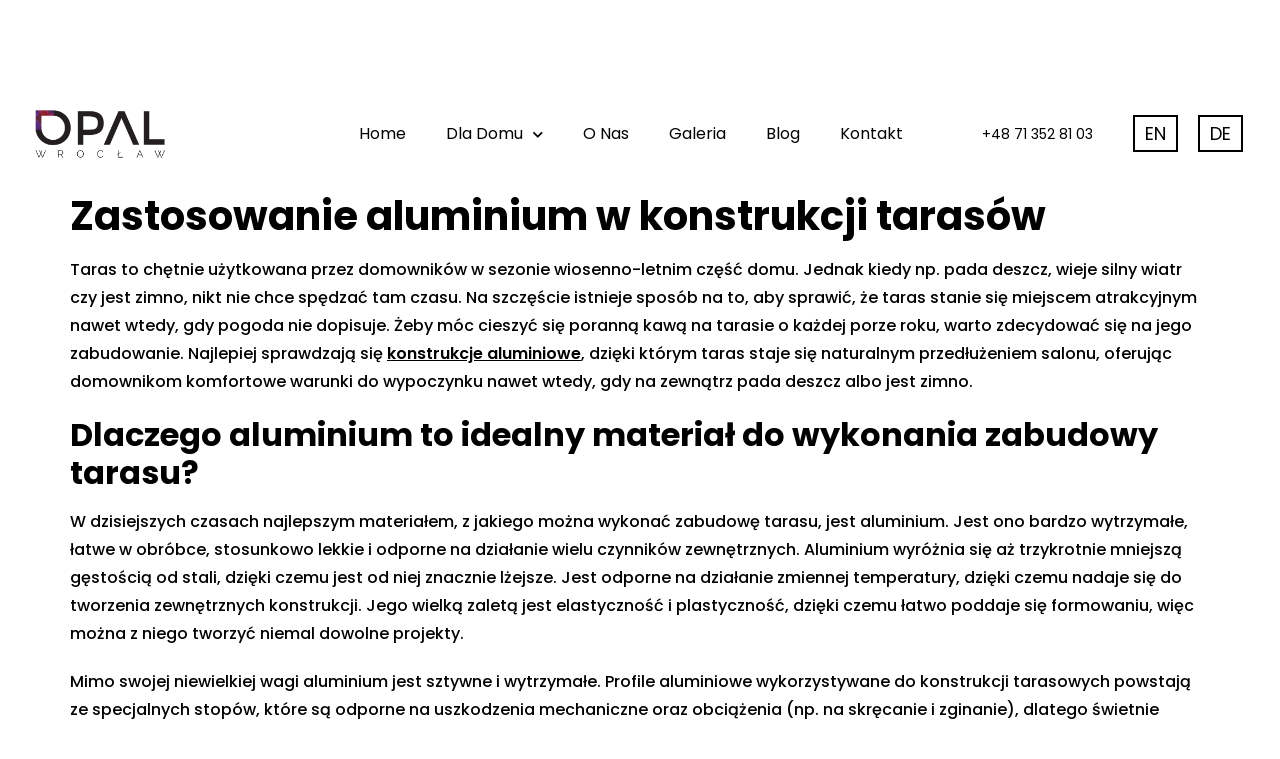

--- FILE ---
content_type: text/html; charset=UTF-8
request_url: https://opal.wroclaw.pl/zastosowanie-aluminium-w-konstrukcji-tarasow/
body_size: 21009
content:
<!doctype html>
<html lang="pl-PL">
<head>
	<meta charset="UTF-8">
		<meta name="viewport" content="width=device-width, initial-scale=1">
	<link rel="profile" href="https://gmpg.org/xfn/11">
	<!-- Google tag (gtag.js) -->
<!-- Optimized with WP Meteor v3.1.4 - https://wordpress.org/plugins/wp-meteor/ --><script data-wpmeteor-nooptimize="true" >var _wpmeteor={"rdelay":0,"preload":true,"elementor-animations":true,"elementor-pp":true,"v":"3.1.4","rest_url":"https:\/\/opal.wroclaw.pl\/wp-json\/"};!function(e){var t={};function n(r){if(t[r])return t[r].exports;var o=t[r]={i:r,l:!1,exports:{}};return e[r].call(o.exports,o,o.exports,n),o.l=!0,o.exports}n.m=e,n.c=t,n.d=function(e,t,r){n.o(e,t)||Object.defineProperty(e,t,{enumerable:!0,get:r})},n.r=function(e){"undefined"!=typeof Symbol&&Symbol.toStringTag&&Object.defineProperty(e,Symbol.toStringTag,{value:"Module"}),Object.defineProperty(e,"__esModule",{value:!0})},n.t=function(e,t){if(1&t&&(e=n(e)),8&t)return e;if(4&t&&"object"==typeof e&&e&&e.__esModule)return e;var r=Object.create(null);if(n.r(r),Object.defineProperty(r,"default",{enumerable:!0,value:e}),2&t&&"string"!=typeof e)for(var o in e)n.d(r,o,function(t){return e[t]}.bind(null,o));return r},n.n=function(e){var t=e&&e.__esModule?function(){return e.default}:function(){return e};return n.d(t,"a",t),t},n.o=function(e,t){return Object.prototype.hasOwnProperty.call(e,t)},n.p="/",n(n.s=1)}([,function(e,t,n){e.exports=n(2)},function(e,t){try{new MutationObserver((function(){})),new PerformanceObserver((function(){})),Object.assign({},{}),document.fonts.ready.then((function(){}))}catch(e){var n=document.location.href;if(!n.match(/[?&]wpmeteordisable/)){var r="";r=-1==n.indexOf("?")?-1==n.indexOf("#")?n+"?wpmeteordisable=1":n.replace("#","?wpmeteordisable=1#"):-1==n.indexOf("#")?n+"&wpmeteordisable=1":n.replace("#","&wpmeteordisable=1#"),document.location.href=r}}}]);
</script><script data-wpmeteor-nooptimize="true" >!function(e){var t={};function r(n){if(t[n])return t[n].exports;var a=t[n]={i:n,l:!1,exports:{}};return e[n].call(a.exports,a,a.exports,r),a.l=!0,a.exports}r.m=e,r.c=t,r.d=function(e,t,n){r.o(e,t)||Object.defineProperty(e,t,{enumerable:!0,get:n})},r.r=function(e){"undefined"!=typeof Symbol&&Symbol.toStringTag&&Object.defineProperty(e,Symbol.toStringTag,{value:"Module"}),Object.defineProperty(e,"__esModule",{value:!0})},r.t=function(e,t){if(1&t&&(e=r(e)),8&t)return e;if(4&t&&"object"==typeof e&&e&&e.__esModule)return e;var n=Object.create(null);if(r.r(n),Object.defineProperty(n,"default",{enumerable:!0,value:e}),2&t&&"string"!=typeof e)for(var a in e)r.d(n,a,function(t){return e[t]}.bind(null,a));return n},r.n=function(e){var t=e&&e.__esModule?function(){return e.default}:function(){return e};return r.d(t,"a",t),t},r.o=function(e,t){return Object.prototype.hasOwnProperty.call(e,t)},r.p="/",r(r.s=0)}([function(e,t,r){e.exports=r(3)},,,function(e,t,r){"use strict";r.r(t);var n=new class{constructor(){this.l=[]}emit(e,t){void 0===t&&(t=null),this.l[e]&&this.l[e].forEach(e=>e(t))}on(e,t){var r;(r=this.l)[e]||(r[e]=[]),this.l[e].push(t)}off(e,t){this.l[e]=(this.l[e]||[]).filter(e=>e!==t)}},a=new Date,o=document;class i{constructor(){this.known=[]}init(){var e,t=!1,r=e=>{if(!t&&e&&e.fn&&!e.__wpmeteor){var r=function(t){return o.addEventListener("DOMContentLoaded",r=>{t.bind(o)(e,r,"jQueryMock")}),this};this.known.push([e,e.fn.ready,e.fn.init.prototype.ready]),e.fn.ready=r,e.fn.init.prototype.ready=r,e.__wpmeteor=!0}return e};window.jQuery&&(e=r(window.jQuery)),Object.defineProperty(window,"jQuery",{get:()=>e,set:t=>e=r(t)}),n.on("l",()=>t=!0)}unmock(){this.known.forEach(e=>{var[t,r,n]=e;t.fn.ready=r,t.fn.init.prototype.ready=n})}}var s={};((e,t)=>{try{var r=Object.defineProperty({},t,{get:function(){s[t]=!0}});e.addEventListener(t,null,r),e.removeEventListener(t,null,r)}catch(e){}})(window,"passive");var c=s,d=window,l=document,u=["mouseover","keydown","touchmove","touchend","wheel"],p=["mouseover","mouseout","touchstart","touchmove","touchend","click"],f="data-wpmeteor-";class v{init(e){var t=!1,r=e=>{t||(t=!0,u.forEach(e=>l.body.removeEventListener(e,r,c)),clearTimeout(!1),n.emit("fi"))},a=e=>{var t=new MouseEvent("click",{view:e.view,bubbles:!0,cancelable:!0});return Object.defineProperty(t,"target",{writable:!1,value:e.target}),t};n.on("i",()=>{t||r()});var o=[],i=e=>{e.target&&"dispatchEvent"in e.target&&("click"===e.type?(e.preventDefault(),e.stopPropagation(),o.push(a(e))):"touchmove"!==e.type&&o.push(e),e.target.setAttribute(f+e.type,!0))};n.on("l",()=>{var e;for(p.forEach(e=>d.removeEventListener(e,i));e=o.shift();){var t=e.target;t.getAttribute(f+"touchstart")&&t.getAttribute(f+"touchend")&&!t.getAttribute(f+"click")?(t.getAttribute(f+"touchmove")||(t.removeAttribute(f+"touchmove"),o.push(a(e))),t.removeAttribute(f+"touchstart"),t.removeAttribute(f+"touchend")):t.removeAttribute(f+e.type),t.dispatchEvent(e)}});var s=()=>{u.forEach(e=>l.body.addEventListener(e,r,c)),p.forEach(e=>d.addEventListener(e,i)),l.removeEventListener("DOMContentLoaded",s)};l.addEventListener("DOMContentLoaded",s)}}var h=document,m=h.createElement("span");m.setAttribute("id","elementor-device-mode"),m.setAttribute("class","elementor-screen-only");var y=window,g=document,b=g.documentElement,E=e=>e.getAttribute("class")||"",w=(e,t)=>e.setAttribute("class",t),L=()=>{window.addEventListener("load",(function(){var e=(h.body.appendChild(m),getComputedStyle(m,":after").content.replace(/"/g,"")),t=Math.max(b.clientWidth||0,y.innerWidth||0),r=Math.max(b.clientHeight||0,y.innerHeight||0),a=["_animation_"+e,"animation_"+e,"_animation","_animation","animation"];Array.from(g.querySelectorAll(".elementor-invisible")).forEach(e=>{var o=e.getBoundingClientRect();if(o.top+y.scrollY<=r&&o.left+y.scrollX<t)try{var i=JSON.parse(e.getAttribute("data-settings"));if(i.trigger_source)return;for(var s,c=i._animation_delay||i.animation_delay||0,d=0;d<a.length;d++)if(i[a[d]]){a[d],s=i[a[d]];break}if(s){var l=E(e),u="none"===s?l:l+" animated "+s,p=setTimeout(()=>{w(e,u.replace(/\belementor\-invisible\b/,"")),a.forEach(e=>delete i[e]),e.setAttribute("data-settings",JSON.stringify(i))},c);n.on("fi",()=>{clearTimeout(p),w(e,E(e).replace(new RegExp("\b"+s+"\b"),""))})}}catch(e){console.error(e)}})}))},_=document,S="querySelectorAll",O="data-in-mega_smartmenus";class A{constructor(e){this.rest_url=e}init(){var e=[];n.on("s",t=>{t&&(t.match(/js\/forms2\/js\/forms2.min.js/)?e.push("marketo"):t.match(/js\.hsforms\.net\/forms\//)&&e.push("hubspot"))}),n.on("l",()=>{e.length&&setTimeout(()=>{var t=new XMLHttpRequest;t.open("POST",this.rest_url+"wpmeteor/v1/detect/",!0),t.setRequestHeader("Content-Type","application/json"),t.setRequestHeader("X-Requested-With","XMLHttpRequest"),t.send(JSON.stringify({data:e}))},2e4)})}}var C="DOMContentLoaded",j="readystatechange",k="message",N="SCRIPT",x=()=>{},M=console.error,T="data-wpmeteor-",R=Object.defineProperty,P=Object.defineProperties,H=/^(text\/javascript|module)$/i;!function(e,t,r,o,s,c,d,l,u,p){var f=e.constructor.name+"::",h=t.constructor.name+"::",m=function(t,r){r=r||e;for(var n=0;n<this.length;n++)t.call(r,this[n],n,this)};"NodeList"in e&&!NodeList.prototype.forEach&&(NodeList.prototype.forEach=m),"HTMLCollection"in e&&!HTMLCollection.prototype.forEach&&(HTMLCollection.prototype.forEach=m),_wpmeteor["elementor-animations"]&&L(),_wpmeteor["elementor-pp"]&&(()=>{var e=_.createElement("div");e.innerHTML='<span class="sub-arrow --wp-meteor"><i class="fa" aria-hidden="true"></i></span>';var t=e.firstChild;_.addEventListener("DOMContentLoaded",(function(){Array.from(_[S](".pp-advanced-menu ul")).forEach(e=>{if(!e.getAttribute(O)){(e.getAttribute("class")||"").match(/\bmega\-menu\b/)&&e[S]("ul").forEach(e=>{e.setAttribute(O,!0)});var r=(e=>{for(var t=[];e=e.previousElementSibling;)t.push(e);return t})(e),n=r.filter(e=>e).filter(e=>"A"===e.tagName).pop();if(n||(n=r.map(e=>Array.from(e[S]("a"))).filter(e=>e).flat().pop()),n){var a=t.cloneNode(!0);n.appendChild(a),new MutationObserver(e=>{e.forEach(e=>{var{addedNodes:t}=e;t.forEach(e=>{if(1===e.nodeType&&"SPAN"===e.tagName)try{n.removeChild(a)}catch(e){}})})}).observe(n,{childList:!0})}}})}))})();var y,g,b,E=[],w=[],D=window.innerHeight||document.documentElement.clientHeight,q=window.innerWidth||document.documentElement.clientWidth,G=!1,I=[],z={},Q=!1,W=!1,B=e.requestIdleCallback||setTimeout,X=setTimeout,J=["src","async","defer","type","integrity"],K=Object;K.defineProperty=(r,n,a)=>r===e&&["jQuery","onload"].indexOf(n)>=0||(r===t||r===t.body)&&["readyState","write","writeln","on"+j].indexOf(n)>=0?(["on"+j,"on"+u].indexOf(n)&&a.set&&(z["on"+j]=z["on"+j]||[],z["on"+j].push(a.set)),r):r instanceof HTMLScriptElement&&J.indexOf(n)>=0?(r[n+"Getters"]||(r[n+"Getters"]=[],r[n+"Setters"]=[],R(r,n,{set(e){r[n+"Setters"].forEach(t=>t.call(r,e))},get:()=>r[n+"Getters"].slice(-1)[0]()})),a.get&&r[n+"Getters"].push(a.get),a.set&&r[n+"Setters"].push(a.set),r):R(r,n,a),K.defineProperties=(e,t)=>{for(var r in t)K.defineProperty(e,r,t[r]);return e},new A(_wpmeteor.rest_url).init();var U=t[r].bind(t),F=t[o].bind(t),V=e[r].bind(e),Y=e[o].bind(e);"undefined"!=typeof EventTarget&&(g=EventTarget.prototype.addEventListener,b=EventTarget.prototype.removeEventListener,U=g.bind(t),F=b.bind(t),V=g.bind(e),Y=b.bind(e));var $,Z=t.createElement.bind(t),ee=t.__proto__.__lookupGetter__("readyState").bind(t);R(t,"readyState",{get:()=>$||ee(),set:e=>$=e});var te,re=e=>I.filter((t,r)=>{var[n,a,o]=t;if(!(e.indexOf(n.type)<0)){o||(o=n.target);try{for(var i=o.constructor.name+"::"+n.type,s=0;s<z[i].length;s++){if(z[i][s])if(!ne[i+"::"+r+"::"+s])return!0}}catch(e){}}}).length,ne={},ae=e=>{I.forEach((r,n)=>{var[a,o,i]=r;if(!(e.indexOf(a.type)<0)){i||(i=a.target);try{var s=i.constructor.name+"::"+a.type;if((z[s]||[]).length)for(var c=0;c<z[s].length;c++){var d=z[s][c];if(d){var l=s+"::"+n+"::"+c;if(!ne[l]){ne[l]=!0,t.readyState=o,te=s;try{d.hasOwnProperty("prototype")&&d.prototype.constructor!==d?d(a):d.bind(i)(a)}catch(e){M(e,d)}te=null}}}}catch(e){M(e)}}})};U(C,e=>{I.push([e,t.readyState,t])}),U(j,e=>{I.push([e,t.readyState,t])}),V(C,r=>{I.push([r,t.readyState,e])}),V(u,r=>{I.push([r,t.readyState,e]),le||ae([C,j,k,u])});var oe=r=>{I.push([r,t.readyState,e])};V(k,oe),n.on("fi",()=>{W=!0,le=!0,Le(),t.readyState="loading",X(ue)});var ie=()=>{Q=!0,W&&!le&&(t.readyState="loading",X(ue)),Y(u,ie)};V(u,ie),(new v).init(_wpmeteor.rdelay);var se=new i;se.init();var ce=1,de=()=>{--ce||X(n.emit.bind(n,"l"))},le=!1,ue=()=>{var r=E.shift();if(r)r[s](T+"src")?r[l](T+"async")?(ce++,ve(r,de),X(ue)):ve(r,X.bind(null,ue)):"javascript/blocked"==r.origtype?(ve(r),X(ue)):X(ue);else if(re([C,j,k]))ae([C,j,k]),X(ue);else if(W&&Q)if(re([u,k]))ae([u,k]),X(ue);else if(ce>1)B(ue);else if(w.length){for(;w.length;)E.push(w.shift());Le(),X(ue)}else{if(e.RocketLazyLoadScripts)try{RocketLazyLoadScripts.run()}catch(e){M(e)}t.readyState="complete",Y(k,oe),(z[f+"message"]||[]).forEach(e=>{V(k,e)}),se.unmock(),le=!1,G=!0,setTimeout(de)}else le=!1},pe=e=>{for(var t=Z(N),r=e.attributes,n=r.length-1;n>=0;n--)t[c](r[n].name,r[n].value);var a=e[s](T+"type");return t.type=a||"text/javascript",(e.textContent||"").match(/^\s*class RocketLazyLoadScripts/)?t.textContent=e.textContent.replace(/^\s*class\s*RocketLazyLoadScripts/,"window.RocketLazyLoadScripts=class").replace("RocketLazyLoadScripts.run();",""):t.textContent=e.textContent,["after","type","src","async","defer"].forEach(e=>t[d](T+e)),t},fe=(e,t)=>{var r=e.parentNode;if(r)return document.createElement(r.tagName).appendChild(r.replaceChild(t,e));M("No parent for",e)},ve=(e,t)=>{var n=e[s](T+"src");if(n){var a=pe(e),o=g?g.bind(a):a[r].bind(a);e.getEventListeners&&e.getEventListeners().forEach(e=>{var[t,r]=e;o(t,r)}),t&&(o(u,t),o(p,t)),a.src=n;var i=fe(e,a),c=a[s]("type");(!i||e[l]("nomodule")||c&&!H.test(c))&&t&&t()}else"javascript/blocked"===e.origtype?fe(e,pe(e)):t&&t()},he=(e,t)=>{var r=(z[e]||[]).indexOf(t);if(r>=0)return z[e][r]=void 0,!0},me=function(e,r){for(var a=arguments.length,o=new Array(a>2?a-2:0),i=2;i<a;i++)o[i-2]=arguments[i];if("HTMLDocument::"+C!=te||e!==C||r.toString().match(/jQueryMock/)){if(r&&(e===C||e===j)){var s=h+e;return z[s]=z[s]||[],z[s].push(r),void(G&&ae([e]))}return U(e,r,...o)}n.on("l",t.addEventListener.bind(t,e,r,...o))},ye=(e,t)=>{e===C&&he(h+e,t);return F(e,t)};P(t,{[r]:{get:()=>me,set:()=>me},[o]:{get:()=>ye,set:()=>ye}});var ge={},be=e=>{if(e)try{e.match(/^\/\/\w+/)&&(e=t.location.protocol+e);var r=new URL(e),n=r.origin;if(n&&!ge[n]&&t.location.host!==r.host){var a=Z("link");a.rel="preconnect",a.href=n,t.head.appendChild(a),ge[n]=!0}}catch(e){}},Ee={},we=(e,r,n)=>{var a=Z("link");a.rel=r?"modulepre"+u:"pre"+u,a.as="script",n&&a[c]("crossorigin",n),a.href=e,t.head.appendChild(a),Ee[e]=!0},Le=()=>{_wpmeteor.preload&&E.forEach(e=>{var t=e[s](T+"src");!t||e[s](T+"integrity")||e[l]("nomodule")||Ee[t]||we(t,"module"==e[s](T+"type"),e[l]("crossorigin")&&e[s]("crossorigin"))})};U(C,()=>{t.querySelectorAll("script["+T+"after]").forEach(e=>{var t=e.__lookupGetter__("type").bind(e);R(e,"origtype",{get:()=>t()}),(e[s](T+"src")||"").match(/\/gtm.js\?/)?w.push(e):e[l](T+"async")?w.unshift(e):E.push(e)})});var _e=function(){for(var e=arguments.length,t=new Array(e),n=0;n<e;n++)t[n]=arguments[n];var a=Z(...t);if(t[0].toUpperCase()!==N||!le)return a;var o=a[c].bind(a),i=a[s].bind(a),f=a[l].bind(a);o(T+"after","REORDER"),o(T+"type","text/javascript"),a.type="javascript/blocked";var v=[];a.getEventListeners=()=>v,K.defineProperties(a,{onload:{set(e){v.push([u,e])}},onerror:{set(e){v.push([p,e])}}}),J.forEach(e=>{var t=a.__lookupGetter__(e).bind(a);K.defineProperty(a,e,{set:t=>t?a[c](T+e,t):a[d](T+e),get:()=>a[s](T+e)}),R(a,"orig"+e,{get:()=>t()})}),a[r]=function(e,t){v.push([e,t])},a[c]=function(e,t){if(J.indexOf(e)>=0)return t?o(T+e,t):a[d](T+e);o(e,t)},a[s]=function(e){return J.indexOf(e)>=0?i(T+e):i(e)},a[l]=function(e){return J.indexOf(e)>=0?f(T+e):f(e)};var h=a.attributes;return R(a,"attributes",{get:()=>[...h].filter(e=>"type"!==e.name&&e.name!==T+"after").map(e=>({name:e.name.match(new RegExp(T))?e.name.replace(T,""):e.name,value:e.value}))}),a};Object.defineProperty(t,"createElement",{set(e){e!==_e&&(y=e)},get:()=>y||_e});var Se=[],Oe=new MutationObserver(e=>{le&&e.forEach(e=>{var{addedNodes:t,target:r}=e;t.forEach(e=>{if(1===e.nodeType)if(N===e.tagName)if("REORDER"!==e[s](T+"after")||e[s](T+"type")&&!H.test(e[s](T+"type")))n.emit("s",e.src);else{var t=e[s](T+"src");Se.filter(t=>t===e).length&&M("Inserted twice",e),e.parentNode?(Se.push(e),(t||"").match(/\/gtm.js\?/)?(w.push(e),be(t)):e[l](T+"async")?(w.unshift(e),be(t)):(!t||!E.length||e[s](T+"integrity")||e[l]("nomodule")||Ee[t]||E.length&&(x((new Date-a)/1e3,"pre preload",E.length),we(t,"module"==e[s](T+"type"),e[l]("crossorigin")&&e[s]("crossorigin"))),E.push(e))):(e.addEventListener(u,e=>e.target.parentNode.removeChild(e.target)),e.addEventListener(p,e=>e.target.parentNode.removeChild(e.target)),r.appendChild(e))}else"LINK"===e.tagName&&"script"===e[s]("as")&&(Ee[e[s]("href")]=!0)})})});Oe.observe(t.documentElement,{childList:!0,subtree:!0,attributes:!0,attributeOldValue:!0}),n.on("l",()=>{y&&y!==_e||(t.createElement=Z,Oe.disconnect())});var Ae=e=>{var r,n;t.currentScript&&t.currentScript.parentNode?(n=t.currentScript,r=n.parentNode):(r=t.body,n=r.lastChild);try{var a=Z("div");a.innerHTML=e,Array.from(a.childNodes).forEach(e=>{e.nodeName===N?r.insertBefore(pe(e),n):r.insertBefore(e,n)})}catch(e){M(e)}},Ce=e=>Ae(e+"\n");P(t,{write:{get:()=>Ae,set:e=>Ae=e},writeln:{get:()=>Ce,set:e=>Ce=e}});var je=function(t,r){for(var a=arguments.length,o=new Array(a>2?a-2:0),i=2;i<a;i++)o[i-2]=arguments[i];if("Window::"+C!=te||t!==C||r.toString().match(/jQueryMock/)){if("Window::"+u!=te||t!==u){if(r&&(t===u||t===C||t===k&&!G)){var s=t===C?h+t:f+t;return z[s]=z[s]||[],z[s].push(r),void(G&&ae([t]))}return V(t,r,...o)}n.on("l",e.addEventListener.bind(e,t,r,...o))}else n.on("l",e.addEventListener.bind(e,t,r,...o))},ke=(e,t)=>{e===u&&he(e===C?h+e:f+e,t);return Y(e,t)};P(e,{[r]:{get:()=>je,set:()=>je},[o]:{get:()=>ke,set:()=>ke}});var Ne=e=>{var t;return{get:()=>t,set:r=>(t&&he(e,r),z[e]=z[e]||[],z[e].push(r),t=r)}};U("wpl",n=>{var{target:a,event:o}=n.detail,i=a==e?t.body:a,c=i[s](T+"on"+o.type);i[d](T+"on"+o.type),R(o,"target",{value:a}),R(o,"currentTarget",{value:a});var l=new Function(c).bind(a);a.event=o,e[r](u,e[r].bind(e,u,l))});var xe=Ne(f+u);R(e,"onload",xe),U(C,()=>{R(t.body,"onload",xe)}),R(t,"onreadystatechange",Ne(h+j)),R(e,"onmessage",Ne(f+k));var Me=function(a){void 0===a&&(a=!0);var o=1,i={},c=e=>{--o||X(n.emit.bind(n,"i"),_wpmeteor.rdelay)};Array.from(t.getElementsByTagName("*")).forEach(t=>{var n,d,l,f,v,h,m,y,g,b;if("IMG"===t.tagName){var E=t.currentSrc||t.src;!E||i[E]||E.match(/^data:/i)||("lazy"!==(t.loading||"").toLowerCase()?n=E:(f=t,v={"4g":1250,"3g":2500,"2g":2500}[(navigator.connection||{}).effectiveType]||0,h=f.getBoundingClientRect(),m=-1*D-v,y=-1*q-v,g=D+v,b=q+v,h.left>=b||h.right<=y||h.top>=g||h.bottom<=m||(n=E)))}else if(t.tagName===N)be(t[s](T+"src"));else if("LINK"===t.tagName&&"script"===t[s]("as")&&["pre"+u,"modulepre"+u].indexOf(t[s]("rel"))>=0)Ee[t[s]("href")]=!0;else if((d=e.getComputedStyle(t))&&(l=(d.backgroundImage||"").match(/^url\s*\((.*?)\)/i))&&(l||[]).length){var w=l[0].slice(4,-1).replace(/"/g,"");i[w]||w.match(/^data:/i)||(n=w)}if(n){i[n]=!0;var L=new Image;a&&(o++,L[r](u,c),L[r](p,c)),L.src=n}}),t.fonts.ready.then(()=>{c()})};_wpmeteor.rdelay<0?(U(C,t.dispatchEvent.bind(t,new CustomEvent("i"))),U(C,n.emit.bind(n,"i"))):0===_wpmeteor.rdelay?U(C,()=>X(Me.bind(null,!1))):V(u,Me)}(window,document,"addEventListener","removeEventListener","getAttribute","setAttribute","removeAttribute","hasAttribute","load","error")}]);
</script><script  data-wpmeteor-after="REORDER" type="javascript/blocked" data-wpmeteor-type="text/javascript"  data-wpmeteor-async data-wpmeteor-src="https://www.googletagmanager.com/gtag/js?id=G-VS8ZFFY65S"></script>
<script  data-wpmeteor-after="REORDER" type="javascript/blocked" data-wpmeteor-type="text/javascript" >
  window.dataLayer = window.dataLayer || [];
  function gtag(){dataLayer.push(arguments);}
  gtag('js', new Date());

  gtag('config', 'G-VS8ZFFY65S');
</script>
	<br />
<b>Notice</b>:  Undefined index: options in <b>/home/klient.dhosting.pl/opalwroclaw/opal.wroclaw.pl/public_html/wp-content/plugins/elementor-pro/modules/theme-builder/widgets/site-logo.php</b> on line <b>124</b><br />
<meta name='robots' content='index, follow, max-image-preview:large, max-snippet:-1, max-video-preview:-1' />

	<!-- This site is optimized with the Yoast SEO plugin v20.0 - https://yoast.com/wordpress/plugins/seo/ -->
	<title>Jakie są zalety aluminiowej zabudowy tarasowej?</title>
	<meta name="description" content="Sprawdzamy, dlaczego warto zdecydować się na zabudowę tarasową. Jaki materiał najlepiej nadaje się na taką zabudowę? Czym charakteryzuje się aluminium?" />
	<link rel="canonical" href="https://opal.wroclaw.pl/zastosowanie-aluminium-w-konstrukcji-tarasow/" />
	<meta property="og:locale" content="pl_PL" />
	<meta property="og:type" content="article" />
	<meta property="og:title" content="Jakie są zalety aluminiowej zabudowy tarasowej?" />
	<meta property="og:description" content="Sprawdzamy, dlaczego warto zdecydować się na zabudowę tarasową. Jaki materiał najlepiej nadaje się na taką zabudowę? Czym charakteryzuje się aluminium?" />
	<meta property="og:url" content="https://opal.wroclaw.pl/zastosowanie-aluminium-w-konstrukcji-tarasow/" />
	<meta property="og:site_name" content="Opal Wrocław" />
	<meta property="article:published_time" content="2022-04-22T05:38:00+00:00" />
	<meta property="article:modified_time" content="2023-07-04T09:19:01+00:00" />
	<meta property="og:image" content="https://opal.wroclaw.pl/wp-content/uploads/2022/04/aluminiowa-konstrukcja-tarasowa.jpg" />
	<meta property="og:image:width" content="2121" />
	<meta property="og:image:height" content="1414" />
	<meta property="og:image:type" content="image/jpeg" />
	<meta name="author" content="Opal Redakcja" />
	<meta name="twitter:card" content="summary_large_image" />
	<meta name="twitter:label1" content="Napisane przez" />
	<meta name="twitter:data1" content="Opal Redakcja" />
	<meta name="twitter:label2" content="Szacowany czas czytania" />
	<meta name="twitter:data2" content="3 minuty" />
	<script type="application/ld+json" class="yoast-schema-graph">{"@context":"https://schema.org","@graph":[{"@type":"Article","@id":"https://opal.wroclaw.pl/zastosowanie-aluminium-w-konstrukcji-tarasow/#article","isPartOf":{"@id":"https://opal.wroclaw.pl/zastosowanie-aluminium-w-konstrukcji-tarasow/"},"author":{"name":"Opal Redakcja","@id":"https://opal.wroclaw.pl/#/schema/person/cb9869ac276adbd19ec71d8027acbc8b"},"headline":"Zastosowanie aluminium w konstrukcji tarasów","datePublished":"2022-04-22T05:38:00+00:00","dateModified":"2023-07-04T09:19:01+00:00","mainEntityOfPage":{"@id":"https://opal.wroclaw.pl/zastosowanie-aluminium-w-konstrukcji-tarasow/"},"wordCount":535,"publisher":{"@id":"https://opal.wroclaw.pl/#organization"},"image":{"@id":"https://opal.wroclaw.pl/zastosowanie-aluminium-w-konstrukcji-tarasow/#primaryimage"},"thumbnailUrl":"https://opal.wroclaw.pl/wp-content/uploads/2022/04/aluminiowa-konstrukcja-tarasowa.jpg","articleSection":["Blog"],"inLanguage":"pl-PL"},{"@type":"WebPage","@id":"https://opal.wroclaw.pl/zastosowanie-aluminium-w-konstrukcji-tarasow/","url":"https://opal.wroclaw.pl/zastosowanie-aluminium-w-konstrukcji-tarasow/","name":"Jakie są zalety aluminiowej zabudowy tarasowej?","isPartOf":{"@id":"https://opal.wroclaw.pl/#website"},"primaryImageOfPage":{"@id":"https://opal.wroclaw.pl/zastosowanie-aluminium-w-konstrukcji-tarasow/#primaryimage"},"image":{"@id":"https://opal.wroclaw.pl/zastosowanie-aluminium-w-konstrukcji-tarasow/#primaryimage"},"thumbnailUrl":"https://opal.wroclaw.pl/wp-content/uploads/2022/04/aluminiowa-konstrukcja-tarasowa.jpg","datePublished":"2022-04-22T05:38:00+00:00","dateModified":"2023-07-04T09:19:01+00:00","description":"Sprawdzamy, dlaczego warto zdecydować się na zabudowę tarasową. Jaki materiał najlepiej nadaje się na taką zabudowę? Czym charakteryzuje się aluminium?","breadcrumb":{"@id":"https://opal.wroclaw.pl/zastosowanie-aluminium-w-konstrukcji-tarasow/#breadcrumb"},"inLanguage":"pl-PL","potentialAction":[{"@type":"ReadAction","target":["https://opal.wroclaw.pl/zastosowanie-aluminium-w-konstrukcji-tarasow/"]}]},{"@type":"ImageObject","inLanguage":"pl-PL","@id":"https://opal.wroclaw.pl/zastosowanie-aluminium-w-konstrukcji-tarasow/#primaryimage","url":"https://opal.wroclaw.pl/wp-content/uploads/2022/04/aluminiowa-konstrukcja-tarasowa.jpg","contentUrl":"https://opal.wroclaw.pl/wp-content/uploads/2022/04/aluminiowa-konstrukcja-tarasowa.jpg","width":2121,"height":1414,"caption":"aluminiowa konstrukcja tarasowa"},{"@type":"BreadcrumbList","@id":"https://opal.wroclaw.pl/zastosowanie-aluminium-w-konstrukcji-tarasow/#breadcrumb","itemListElement":[{"@type":"ListItem","position":1,"name":"Home","item":"https://opal.wroclaw.pl/"},{"@type":"ListItem","position":2,"name":"Zastosowanie aluminium w konstrukcji tarasów"}]},{"@type":"WebSite","@id":"https://opal.wroclaw.pl/#website","url":"https://opal.wroclaw.pl/","name":"Opal Wrocław","description":"Producent profili architektonicznych Wrocław","publisher":{"@id":"https://opal.wroclaw.pl/#organization"},"potentialAction":[{"@type":"SearchAction","target":{"@type":"EntryPoint","urlTemplate":"https://opal.wroclaw.pl/?s={search_term_string}"},"query-input":"required name=search_term_string"}],"inLanguage":"pl-PL"},{"@type":"Organization","@id":"https://opal.wroclaw.pl/#organization","name":"Opal Wrocław","url":"https://opal.wroclaw.pl/","logo":{"@type":"ImageObject","inLanguage":"pl-PL","@id":"https://opal.wroclaw.pl/#/schema/logo/image/","url":"https://opal.wroclaw.pl/wp-content/uploads/2020/08/opal-logo.png","contentUrl":"https://opal.wroclaw.pl/wp-content/uploads/2020/08/opal-logo.png","width":170,"height":66,"caption":"Opal Wrocław"},"image":{"@id":"https://opal.wroclaw.pl/#/schema/logo/image/"}},{"@type":"Person","@id":"https://opal.wroclaw.pl/#/schema/person/cb9869ac276adbd19ec71d8027acbc8b","name":"Opal Redakcja","image":{"@type":"ImageObject","inLanguage":"pl-PL","@id":"https://opal.wroclaw.pl/#/schema/person/image/","url":"https://secure.gravatar.com/avatar/c0c8f92d89321b16872ee61331d72843?s=96&d=mm&r=g","contentUrl":"https://secure.gravatar.com/avatar/c0c8f92d89321b16872ee61331d72843?s=96&d=mm&r=g","caption":"Opal Redakcja"}}]}</script>
	<!-- / Yoast SEO plugin. -->


<link rel="alternate" type="application/rss+xml" title="Opal Wrocław &raquo; Kanał z wpisami" href="https://opal.wroclaw.pl/feed/" />
<link rel="alternate" type="application/rss+xml" title="Opal Wrocław &raquo; Kanał z komentarzami" href="https://opal.wroclaw.pl/comments/feed/" />
<script  data-wpmeteor-after="REORDER" type="javascript/blocked" data-wpmeteor-type="text/javascript" >
window._wpemojiSettings = {"baseUrl":"https:\/\/s.w.org\/images\/core\/emoji\/14.0.0\/72x72\/","ext":".png","svgUrl":"https:\/\/s.w.org\/images\/core\/emoji\/14.0.0\/svg\/","svgExt":".svg","source":{"concatemoji":"https:\/\/opal.wroclaw.pl\/wp-includes\/js\/wp-emoji-release.min.js?ver=6.1.9"}};
/*! This file is auto-generated */
!function(e,a,t){var n,r,o,i=a.createElement("canvas"),p=i.getContext&&i.getContext("2d");function s(e,t){var a=String.fromCharCode,e=(p.clearRect(0,0,i.width,i.height),p.fillText(a.apply(this,e),0,0),i.toDataURL());return p.clearRect(0,0,i.width,i.height),p.fillText(a.apply(this,t),0,0),e===i.toDataURL()}function c(e){var t=a.createElement("script");t.src=e,t.defer=t.type="text/javascript",a.getElementsByTagName("head")[0].appendChild(t)}for(o=Array("flag","emoji"),t.supports={everything:!0,everythingExceptFlag:!0},r=0;r<o.length;r++)t.supports[o[r]]=function(e){if(p&&p.fillText)switch(p.textBaseline="top",p.font="600 32px Arial",e){case"flag":return s([127987,65039,8205,9895,65039],[127987,65039,8203,9895,65039])?!1:!s([55356,56826,55356,56819],[55356,56826,8203,55356,56819])&&!s([55356,57332,56128,56423,56128,56418,56128,56421,56128,56430,56128,56423,56128,56447],[55356,57332,8203,56128,56423,8203,56128,56418,8203,56128,56421,8203,56128,56430,8203,56128,56423,8203,56128,56447]);case"emoji":return!s([129777,127995,8205,129778,127999],[129777,127995,8203,129778,127999])}return!1}(o[r]),t.supports.everything=t.supports.everything&&t.supports[o[r]],"flag"!==o[r]&&(t.supports.everythingExceptFlag=t.supports.everythingExceptFlag&&t.supports[o[r]]);t.supports.everythingExceptFlag=t.supports.everythingExceptFlag&&!t.supports.flag,t.DOMReady=!1,t.readyCallback=function(){t.DOMReady=!0},t.supports.everything||(n=function(){t.readyCallback()},a.addEventListener?(a.addEventListener("DOMContentLoaded",n,!1),e.addEventListener("load",n,!1)):(e.attachEvent("onload",n),a.attachEvent("onreadystatechange",function(){"complete"===a.readyState&&t.readyCallback()})),(e=t.source||{}).concatemoji?c(e.concatemoji):e.wpemoji&&e.twemoji&&(c(e.twemoji),c(e.wpemoji)))}(window,document,window._wpemojiSettings);
</script>
<style>
img.wp-smiley,
img.emoji {
	display: inline !important;
	border: none !important;
	box-shadow: none !important;
	height: 1em !important;
	width: 1em !important;
	margin: 0 0.07em !important;
	vertical-align: -0.1em !important;
	background: none !important;
	padding: 0 !important;
}
</style>
	<link rel='stylesheet' id='wp-block-library-css' href='https://opal.wroclaw.pl/wp-includes/css/dist/block-library/style.min.css?ver=6.1.9' media='all' />
<link rel='stylesheet' id='classic-theme-styles-css' href='https://opal.wroclaw.pl/wp-includes/css/classic-themes.min.css?ver=1' media='all' />
<style id='global-styles-inline-css'>
body{--wp--preset--color--black: #000000;--wp--preset--color--cyan-bluish-gray: #abb8c3;--wp--preset--color--white: #ffffff;--wp--preset--color--pale-pink: #f78da7;--wp--preset--color--vivid-red: #cf2e2e;--wp--preset--color--luminous-vivid-orange: #ff6900;--wp--preset--color--luminous-vivid-amber: #fcb900;--wp--preset--color--light-green-cyan: #7bdcb5;--wp--preset--color--vivid-green-cyan: #00d084;--wp--preset--color--pale-cyan-blue: #8ed1fc;--wp--preset--color--vivid-cyan-blue: #0693e3;--wp--preset--color--vivid-purple: #9b51e0;--wp--preset--gradient--vivid-cyan-blue-to-vivid-purple: linear-gradient(135deg,rgba(6,147,227,1) 0%,rgb(155,81,224) 100%);--wp--preset--gradient--light-green-cyan-to-vivid-green-cyan: linear-gradient(135deg,rgb(122,220,180) 0%,rgb(0,208,130) 100%);--wp--preset--gradient--luminous-vivid-amber-to-luminous-vivid-orange: linear-gradient(135deg,rgba(252,185,0,1) 0%,rgba(255,105,0,1) 100%);--wp--preset--gradient--luminous-vivid-orange-to-vivid-red: linear-gradient(135deg,rgba(255,105,0,1) 0%,rgb(207,46,46) 100%);--wp--preset--gradient--very-light-gray-to-cyan-bluish-gray: linear-gradient(135deg,rgb(238,238,238) 0%,rgb(169,184,195) 100%);--wp--preset--gradient--cool-to-warm-spectrum: linear-gradient(135deg,rgb(74,234,220) 0%,rgb(151,120,209) 20%,rgb(207,42,186) 40%,rgb(238,44,130) 60%,rgb(251,105,98) 80%,rgb(254,248,76) 100%);--wp--preset--gradient--blush-light-purple: linear-gradient(135deg,rgb(255,206,236) 0%,rgb(152,150,240) 100%);--wp--preset--gradient--blush-bordeaux: linear-gradient(135deg,rgb(254,205,165) 0%,rgb(254,45,45) 50%,rgb(107,0,62) 100%);--wp--preset--gradient--luminous-dusk: linear-gradient(135deg,rgb(255,203,112) 0%,rgb(199,81,192) 50%,rgb(65,88,208) 100%);--wp--preset--gradient--pale-ocean: linear-gradient(135deg,rgb(255,245,203) 0%,rgb(182,227,212) 50%,rgb(51,167,181) 100%);--wp--preset--gradient--electric-grass: linear-gradient(135deg,rgb(202,248,128) 0%,rgb(113,206,126) 100%);--wp--preset--gradient--midnight: linear-gradient(135deg,rgb(2,3,129) 0%,rgb(40,116,252) 100%);--wp--preset--duotone--dark-grayscale: url('#wp-duotone-dark-grayscale');--wp--preset--duotone--grayscale: url('#wp-duotone-grayscale');--wp--preset--duotone--purple-yellow: url('#wp-duotone-purple-yellow');--wp--preset--duotone--blue-red: url('#wp-duotone-blue-red');--wp--preset--duotone--midnight: url('#wp-duotone-midnight');--wp--preset--duotone--magenta-yellow: url('#wp-duotone-magenta-yellow');--wp--preset--duotone--purple-green: url('#wp-duotone-purple-green');--wp--preset--duotone--blue-orange: url('#wp-duotone-blue-orange');--wp--preset--font-size--small: 13px;--wp--preset--font-size--medium: 20px;--wp--preset--font-size--large: 36px;--wp--preset--font-size--x-large: 42px;--wp--preset--spacing--20: 0.44rem;--wp--preset--spacing--30: 0.67rem;--wp--preset--spacing--40: 1rem;--wp--preset--spacing--50: 1.5rem;--wp--preset--spacing--60: 2.25rem;--wp--preset--spacing--70: 3.38rem;--wp--preset--spacing--80: 5.06rem;}:where(.is-layout-flex){gap: 0.5em;}body .is-layout-flow > .alignleft{float: left;margin-inline-start: 0;margin-inline-end: 2em;}body .is-layout-flow > .alignright{float: right;margin-inline-start: 2em;margin-inline-end: 0;}body .is-layout-flow > .aligncenter{margin-left: auto !important;margin-right: auto !important;}body .is-layout-constrained > .alignleft{float: left;margin-inline-start: 0;margin-inline-end: 2em;}body .is-layout-constrained > .alignright{float: right;margin-inline-start: 2em;margin-inline-end: 0;}body .is-layout-constrained > .aligncenter{margin-left: auto !important;margin-right: auto !important;}body .is-layout-constrained > :where(:not(.alignleft):not(.alignright):not(.alignfull)){max-width: var(--wp--style--global--content-size);margin-left: auto !important;margin-right: auto !important;}body .is-layout-constrained > .alignwide{max-width: var(--wp--style--global--wide-size);}body .is-layout-flex{display: flex;}body .is-layout-flex{flex-wrap: wrap;align-items: center;}body .is-layout-flex > *{margin: 0;}:where(.wp-block-columns.is-layout-flex){gap: 2em;}.has-black-color{color: var(--wp--preset--color--black) !important;}.has-cyan-bluish-gray-color{color: var(--wp--preset--color--cyan-bluish-gray) !important;}.has-white-color{color: var(--wp--preset--color--white) !important;}.has-pale-pink-color{color: var(--wp--preset--color--pale-pink) !important;}.has-vivid-red-color{color: var(--wp--preset--color--vivid-red) !important;}.has-luminous-vivid-orange-color{color: var(--wp--preset--color--luminous-vivid-orange) !important;}.has-luminous-vivid-amber-color{color: var(--wp--preset--color--luminous-vivid-amber) !important;}.has-light-green-cyan-color{color: var(--wp--preset--color--light-green-cyan) !important;}.has-vivid-green-cyan-color{color: var(--wp--preset--color--vivid-green-cyan) !important;}.has-pale-cyan-blue-color{color: var(--wp--preset--color--pale-cyan-blue) !important;}.has-vivid-cyan-blue-color{color: var(--wp--preset--color--vivid-cyan-blue) !important;}.has-vivid-purple-color{color: var(--wp--preset--color--vivid-purple) !important;}.has-black-background-color{background-color: var(--wp--preset--color--black) !important;}.has-cyan-bluish-gray-background-color{background-color: var(--wp--preset--color--cyan-bluish-gray) !important;}.has-white-background-color{background-color: var(--wp--preset--color--white) !important;}.has-pale-pink-background-color{background-color: var(--wp--preset--color--pale-pink) !important;}.has-vivid-red-background-color{background-color: var(--wp--preset--color--vivid-red) !important;}.has-luminous-vivid-orange-background-color{background-color: var(--wp--preset--color--luminous-vivid-orange) !important;}.has-luminous-vivid-amber-background-color{background-color: var(--wp--preset--color--luminous-vivid-amber) !important;}.has-light-green-cyan-background-color{background-color: var(--wp--preset--color--light-green-cyan) !important;}.has-vivid-green-cyan-background-color{background-color: var(--wp--preset--color--vivid-green-cyan) !important;}.has-pale-cyan-blue-background-color{background-color: var(--wp--preset--color--pale-cyan-blue) !important;}.has-vivid-cyan-blue-background-color{background-color: var(--wp--preset--color--vivid-cyan-blue) !important;}.has-vivid-purple-background-color{background-color: var(--wp--preset--color--vivid-purple) !important;}.has-black-border-color{border-color: var(--wp--preset--color--black) !important;}.has-cyan-bluish-gray-border-color{border-color: var(--wp--preset--color--cyan-bluish-gray) !important;}.has-white-border-color{border-color: var(--wp--preset--color--white) !important;}.has-pale-pink-border-color{border-color: var(--wp--preset--color--pale-pink) !important;}.has-vivid-red-border-color{border-color: var(--wp--preset--color--vivid-red) !important;}.has-luminous-vivid-orange-border-color{border-color: var(--wp--preset--color--luminous-vivid-orange) !important;}.has-luminous-vivid-amber-border-color{border-color: var(--wp--preset--color--luminous-vivid-amber) !important;}.has-light-green-cyan-border-color{border-color: var(--wp--preset--color--light-green-cyan) !important;}.has-vivid-green-cyan-border-color{border-color: var(--wp--preset--color--vivid-green-cyan) !important;}.has-pale-cyan-blue-border-color{border-color: var(--wp--preset--color--pale-cyan-blue) !important;}.has-vivid-cyan-blue-border-color{border-color: var(--wp--preset--color--vivid-cyan-blue) !important;}.has-vivid-purple-border-color{border-color: var(--wp--preset--color--vivid-purple) !important;}.has-vivid-cyan-blue-to-vivid-purple-gradient-background{background: var(--wp--preset--gradient--vivid-cyan-blue-to-vivid-purple) !important;}.has-light-green-cyan-to-vivid-green-cyan-gradient-background{background: var(--wp--preset--gradient--light-green-cyan-to-vivid-green-cyan) !important;}.has-luminous-vivid-amber-to-luminous-vivid-orange-gradient-background{background: var(--wp--preset--gradient--luminous-vivid-amber-to-luminous-vivid-orange) !important;}.has-luminous-vivid-orange-to-vivid-red-gradient-background{background: var(--wp--preset--gradient--luminous-vivid-orange-to-vivid-red) !important;}.has-very-light-gray-to-cyan-bluish-gray-gradient-background{background: var(--wp--preset--gradient--very-light-gray-to-cyan-bluish-gray) !important;}.has-cool-to-warm-spectrum-gradient-background{background: var(--wp--preset--gradient--cool-to-warm-spectrum) !important;}.has-blush-light-purple-gradient-background{background: var(--wp--preset--gradient--blush-light-purple) !important;}.has-blush-bordeaux-gradient-background{background: var(--wp--preset--gradient--blush-bordeaux) !important;}.has-luminous-dusk-gradient-background{background: var(--wp--preset--gradient--luminous-dusk) !important;}.has-pale-ocean-gradient-background{background: var(--wp--preset--gradient--pale-ocean) !important;}.has-electric-grass-gradient-background{background: var(--wp--preset--gradient--electric-grass) !important;}.has-midnight-gradient-background{background: var(--wp--preset--gradient--midnight) !important;}.has-small-font-size{font-size: var(--wp--preset--font-size--small) !important;}.has-medium-font-size{font-size: var(--wp--preset--font-size--medium) !important;}.has-large-font-size{font-size: var(--wp--preset--font-size--large) !important;}.has-x-large-font-size{font-size: var(--wp--preset--font-size--x-large) !important;}
.wp-block-navigation a:where(:not(.wp-element-button)){color: inherit;}
:where(.wp-block-columns.is-layout-flex){gap: 2em;}
.wp-block-pullquote{font-size: 1.5em;line-height: 1.6;}
</style>
<link rel='stylesheet' id='hello-elementor-css' href='https://opal.wroclaw.pl/wp-content/themes/hello-elementor/style.min.css?ver=2.6.1' media='all' />
<link rel='stylesheet' id='hello-elementor-theme-style-css' href='https://opal.wroclaw.pl/wp-content/themes/hello-elementor/theme.min.css?ver=2.6.1' media='all' />
<link rel='stylesheet' id='elementor-icons-css' href='https://opal.wroclaw.pl/wp-content/plugins/elementor/assets/lib/eicons/css/elementor-icons.min.css?ver=5.30.0' media='all' />
<link rel='stylesheet' id='elementor-frontend-css' href='https://opal.wroclaw.pl/wp-content/plugins/elementor/assets/css/frontend.min.css?ver=3.23.4' media='all' />
<link rel='stylesheet' id='swiper-css' href='https://opal.wroclaw.pl/wp-content/plugins/elementor/assets/lib/swiper/v8/css/swiper.min.css?ver=8.4.5' media='all' />
<link rel='stylesheet' id='elementor-post-79-css' href='https://opal.wroclaw.pl/wp-content/uploads/elementor/css/post-79.css?ver=1664876543' media='all' />
<link rel='stylesheet' id='elementor-pro-css' href='https://opal.wroclaw.pl/wp-content/plugins/elementor-pro/assets/css/frontend.min.css?ver=3.10.2' media='all' />
<link rel='stylesheet' id='elementor-global-css' href='https://opal.wroclaw.pl/wp-content/uploads/elementor/css/global.css?ver=1664876600' media='all' />
<link rel='stylesheet' id='elementor-post-85-css' href='https://opal.wroclaw.pl/wp-content/uploads/elementor/css/post-85.css?ver=1664876544' media='all' />
<link rel='stylesheet' id='elementor-post-208-css' href='https://opal.wroclaw.pl/wp-content/uploads/elementor/css/post-208.css?ver=1695642676' media='all' />
<link rel='stylesheet' id='google-fonts-1-css' href='https://fonts.googleapis.com/css?family=Poppins%3A100%2C100italic%2C200%2C200italic%2C300%2C300italic%2C400%2C400italic%2C500%2C500italic%2C600%2C600italic%2C700%2C700italic%2C800%2C800italic%2C900%2C900italic&#038;display=auto&#038;subset=latin-ext&#038;ver=6.1.9' media='all' />
<link rel='stylesheet' id='elementor-icons-shared-0-css' href='https://opal.wroclaw.pl/wp-content/plugins/elementor/assets/lib/font-awesome/css/fontawesome.min.css?ver=5.15.3' media='all' />
<link rel='stylesheet' id='elementor-icons-fa-solid-css' href='https://opal.wroclaw.pl/wp-content/plugins/elementor/assets/lib/font-awesome/css/solid.min.css?ver=5.15.3' media='all' />
<link rel="preconnect" href="https://fonts.gstatic.com/" crossorigin><link rel="https://api.w.org/" href="https://opal.wroclaw.pl/wp-json/" /><link rel="alternate" type="application/json" href="https://opal.wroclaw.pl/wp-json/wp/v2/posts/1603" /><link rel="EditURI" type="application/rsd+xml" title="RSD" href="https://opal.wroclaw.pl/xmlrpc.php?rsd" />
<link rel="wlwmanifest" type="application/wlwmanifest+xml" href="https://opal.wroclaw.pl/wp-includes/wlwmanifest.xml" />
<meta name="generator" content="WordPress 6.1.9" />
<link rel='shortlink' href='https://opal.wroclaw.pl/?p=1603' />
<link rel="alternate" type="application/json+oembed" href="https://opal.wroclaw.pl/wp-json/oembed/1.0/embed?url=https%3A%2F%2Fopal.wroclaw.pl%2Fzastosowanie-aluminium-w-konstrukcji-tarasow%2F" />
<link rel="alternate" type="text/xml+oembed" href="https://opal.wroclaw.pl/wp-json/oembed/1.0/embed?url=https%3A%2F%2Fopal.wroclaw.pl%2Fzastosowanie-aluminium-w-konstrukcji-tarasow%2F&#038;format=xml" />
<script  data-wpmeteor-after="REORDER" type="javascript/blocked" data-wpmeteor-type="text/javascript"  data-wpmeteor-async data-wpmeteor-src="https://www.googletagmanager.com/gtag/js?id=UA-222916888-1"></script>
	<script  data-wpmeteor-after="REORDER" type="javascript/blocked" data-wpmeteor-type="text/javascript" >
	  window.dataLayer = window.dataLayer || [];
	  function gtag(){dataLayer.push(arguments);}
	  gtag("js", new Date());
	
	  gtag("config", "UA-222916888-1");
	</script><meta name="generator" content="Elementor 3.23.4; features: additional_custom_breakpoints, e_lazyload; settings: css_print_method-external, google_font-enabled, font_display-auto">
			<style>
				.e-con.e-parent:nth-of-type(n+4):not(.e-lazyloaded):not(.e-no-lazyload),
				.e-con.e-parent:nth-of-type(n+4):not(.e-lazyloaded):not(.e-no-lazyload) * {
					background-image: none !important;
				}
				@media screen and (max-height: 1024px) {
					.e-con.e-parent:nth-of-type(n+3):not(.e-lazyloaded):not(.e-no-lazyload),
					.e-con.e-parent:nth-of-type(n+3):not(.e-lazyloaded):not(.e-no-lazyload) * {
						background-image: none !important;
					}
				}
				@media screen and (max-height: 640px) {
					.e-con.e-parent:nth-of-type(n+2):not(.e-lazyloaded):not(.e-no-lazyload),
					.e-con.e-parent:nth-of-type(n+2):not(.e-lazyloaded):not(.e-no-lazyload) * {
						background-image: none !important;
					}
				}
			</style>
			<link rel="icon" href="https://opal.wroclaw.pl/wp-content/uploads/2020/08/image13x.png" sizes="32x32" />
<link rel="icon" href="https://opal.wroclaw.pl/wp-content/uploads/2020/08/image13x.png" sizes="192x192" />
<link rel="apple-touch-icon" href="https://opal.wroclaw.pl/wp-content/uploads/2020/08/image13x.png" />
<meta name="msapplication-TileImage" content="https://opal.wroclaw.pl/wp-content/uploads/2020/08/image13x.png" />
		<style id="wp-custom-css">
			.blog_archive_content{
	margin: 0px auto;
	color: #000;
	font-weight: 300;
}

.blog_content{
	color: #000;
}

.blog_wrapper{
	margin: 0 10%;
	padding-top: 50px;
}

.blog_title{
	font-weight: 400;
	font-size: 40px;
	color: #000!important;
}

.blog_page_title{
	color: #000!important;
}

.blog_list{
	width: 100%;
	display: inline-flex;
	margin-bottom: 15px;
	margin-top: 15px;
}

.blog_list_left{
	width: 33%;
	float:left;
	margin-right: 15px;
}

.blog_list_right{
	width: 66%;
}

.blog_archive_title{
	max-width: 100%;
}

.blog_archive_title a{
	text-decoration: none;
	color: #000;
}

.blog_archive_post_image{
	height: 225px;
	background-size: cover !important; 
	background-position: center center  !important;
}

.blog_text_read_more{
	margin-bottom: 40px;
}

.blog_button_read_more{
	padding: 15px 30px;
	background: #000;
	color: #fff!important;
	text-decoration: none;
	font-weight: 700;
}

.blog_page_post_image{
	text-align: center;
}

.blog_page_content{
	margin: auto
}

.blog_page_content a{
	color: #037a9b !important;
}

.blog_page_title{
	max-width: 100%;
}

.blog_page_title a{
	text-decoration: none;
}

.blog_paggination{
	margin-top: 30px;
	padding: 30px;
}

.pages{
	position: absolute;
  left: 50%;
  margin-right: -50%;
  transform: translate(-50%, -50%) 
}


.page-numbers{
	color: black;
  float: left;
  padding: 8px 16px;
  text-decoration: none;
	border: 1px solid #ddd;
}

.page-numbers:first-child {
  border-top-left-radius: 5px;
  border-bottom-left-radius: 5px;
}

.page-numbers:last-child {
  border-top-right-radius: 5px;
  border-bottom-right-radius: 5px;
}

.page-numbers:hover{
	background-color:#000;
	color: white;
}

.current{
	background-color:#000;
  color: white;
}


@media only screen and (max-width: 800px) {

	.blog_list{
		display: grid;
		width: 100%;
		margin-bottom: 15px;
		margin-top: 15px;
	}
	
	.blog_list_left{
		width: 100%;
		float:left;
		margin-right: 0;
	}
	
	.blog_list_right{
		width: 100%;
	}
}

.page-content{
	color:black;
}
.page-content a{
	font-weight:600;
}
.category-blog{
	color:black;
}
.entry-title{
	color:black !important;
}		</style>
		</head>
<body class="post-template-default single single-post postid-1603 single-format-standard wp-custom-logo elementor-default elementor-kit-79">

<svg xmlns="http://www.w3.org/2000/svg" viewBox="0 0 0 0" width="0" height="0" focusable="false" role="none" style="visibility: hidden; position: absolute; left: -9999px; overflow: hidden;" ><defs><filter id="wp-duotone-dark-grayscale"><feColorMatrix color-interpolation-filters="sRGB" type="matrix" values=" .299 .587 .114 0 0 .299 .587 .114 0 0 .299 .587 .114 0 0 .299 .587 .114 0 0 " /><feComponentTransfer color-interpolation-filters="sRGB" ><feFuncR type="table" tableValues="0 0.49803921568627" /><feFuncG type="table" tableValues="0 0.49803921568627" /><feFuncB type="table" tableValues="0 0.49803921568627" /><feFuncA type="table" tableValues="1 1" /></feComponentTransfer><feComposite in2="SourceGraphic" operator="in" /></filter></defs></svg><svg xmlns="http://www.w3.org/2000/svg" viewBox="0 0 0 0" width="0" height="0" focusable="false" role="none" style="visibility: hidden; position: absolute; left: -9999px; overflow: hidden;" ><defs><filter id="wp-duotone-grayscale"><feColorMatrix color-interpolation-filters="sRGB" type="matrix" values=" .299 .587 .114 0 0 .299 .587 .114 0 0 .299 .587 .114 0 0 .299 .587 .114 0 0 " /><feComponentTransfer color-interpolation-filters="sRGB" ><feFuncR type="table" tableValues="0 1" /><feFuncG type="table" tableValues="0 1" /><feFuncB type="table" tableValues="0 1" /><feFuncA type="table" tableValues="1 1" /></feComponentTransfer><feComposite in2="SourceGraphic" operator="in" /></filter></defs></svg><svg xmlns="http://www.w3.org/2000/svg" viewBox="0 0 0 0" width="0" height="0" focusable="false" role="none" style="visibility: hidden; position: absolute; left: -9999px; overflow: hidden;" ><defs><filter id="wp-duotone-purple-yellow"><feColorMatrix color-interpolation-filters="sRGB" type="matrix" values=" .299 .587 .114 0 0 .299 .587 .114 0 0 .299 .587 .114 0 0 .299 .587 .114 0 0 " /><feComponentTransfer color-interpolation-filters="sRGB" ><feFuncR type="table" tableValues="0.54901960784314 0.98823529411765" /><feFuncG type="table" tableValues="0 1" /><feFuncB type="table" tableValues="0.71764705882353 0.25490196078431" /><feFuncA type="table" tableValues="1 1" /></feComponentTransfer><feComposite in2="SourceGraphic" operator="in" /></filter></defs></svg><svg xmlns="http://www.w3.org/2000/svg" viewBox="0 0 0 0" width="0" height="0" focusable="false" role="none" style="visibility: hidden; position: absolute; left: -9999px; overflow: hidden;" ><defs><filter id="wp-duotone-blue-red"><feColorMatrix color-interpolation-filters="sRGB" type="matrix" values=" .299 .587 .114 0 0 .299 .587 .114 0 0 .299 .587 .114 0 0 .299 .587 .114 0 0 " /><feComponentTransfer color-interpolation-filters="sRGB" ><feFuncR type="table" tableValues="0 1" /><feFuncG type="table" tableValues="0 0.27843137254902" /><feFuncB type="table" tableValues="0.5921568627451 0.27843137254902" /><feFuncA type="table" tableValues="1 1" /></feComponentTransfer><feComposite in2="SourceGraphic" operator="in" /></filter></defs></svg><svg xmlns="http://www.w3.org/2000/svg" viewBox="0 0 0 0" width="0" height="0" focusable="false" role="none" style="visibility: hidden; position: absolute; left: -9999px; overflow: hidden;" ><defs><filter id="wp-duotone-midnight"><feColorMatrix color-interpolation-filters="sRGB" type="matrix" values=" .299 .587 .114 0 0 .299 .587 .114 0 0 .299 .587 .114 0 0 .299 .587 .114 0 0 " /><feComponentTransfer color-interpolation-filters="sRGB" ><feFuncR type="table" tableValues="0 0" /><feFuncG type="table" tableValues="0 0.64705882352941" /><feFuncB type="table" tableValues="0 1" /><feFuncA type="table" tableValues="1 1" /></feComponentTransfer><feComposite in2="SourceGraphic" operator="in" /></filter></defs></svg><svg xmlns="http://www.w3.org/2000/svg" viewBox="0 0 0 0" width="0" height="0" focusable="false" role="none" style="visibility: hidden; position: absolute; left: -9999px; overflow: hidden;" ><defs><filter id="wp-duotone-magenta-yellow"><feColorMatrix color-interpolation-filters="sRGB" type="matrix" values=" .299 .587 .114 0 0 .299 .587 .114 0 0 .299 .587 .114 0 0 .299 .587 .114 0 0 " /><feComponentTransfer color-interpolation-filters="sRGB" ><feFuncR type="table" tableValues="0.78039215686275 1" /><feFuncG type="table" tableValues="0 0.94901960784314" /><feFuncB type="table" tableValues="0.35294117647059 0.47058823529412" /><feFuncA type="table" tableValues="1 1" /></feComponentTransfer><feComposite in2="SourceGraphic" operator="in" /></filter></defs></svg><svg xmlns="http://www.w3.org/2000/svg" viewBox="0 0 0 0" width="0" height="0" focusable="false" role="none" style="visibility: hidden; position: absolute; left: -9999px; overflow: hidden;" ><defs><filter id="wp-duotone-purple-green"><feColorMatrix color-interpolation-filters="sRGB" type="matrix" values=" .299 .587 .114 0 0 .299 .587 .114 0 0 .299 .587 .114 0 0 .299 .587 .114 0 0 " /><feComponentTransfer color-interpolation-filters="sRGB" ><feFuncR type="table" tableValues="0.65098039215686 0.40392156862745" /><feFuncG type="table" tableValues="0 1" /><feFuncB type="table" tableValues="0.44705882352941 0.4" /><feFuncA type="table" tableValues="1 1" /></feComponentTransfer><feComposite in2="SourceGraphic" operator="in" /></filter></defs></svg><svg xmlns="http://www.w3.org/2000/svg" viewBox="0 0 0 0" width="0" height="0" focusable="false" role="none" style="visibility: hidden; position: absolute; left: -9999px; overflow: hidden;" ><defs><filter id="wp-duotone-blue-orange"><feColorMatrix color-interpolation-filters="sRGB" type="matrix" values=" .299 .587 .114 0 0 .299 .587 .114 0 0 .299 .587 .114 0 0 .299 .587 .114 0 0 " /><feComponentTransfer color-interpolation-filters="sRGB" ><feFuncR type="table" tableValues="0.098039215686275 1" /><feFuncG type="table" tableValues="0 0.66274509803922" /><feFuncB type="table" tableValues="0.84705882352941 0.41960784313725" /><feFuncA type="table" tableValues="1 1" /></feComponentTransfer><feComposite in2="SourceGraphic" operator="in" /></filter></defs></svg>
<a class="skip-link screen-reader-text" href="#content">
	Skip to content</a>

		<div data-elementor-type="header" data-elementor-id="85" class="elementor elementor-85 elementor-location-header">
					<div class="elementor-section-wrap">
								<section class="elementor-section elementor-top-section elementor-element elementor-element-547b1c50 elementor-section-height-min-height elementor-section-content-middle elementor-section-boxed elementor-section-height-default elementor-section-items-middle elementor-invisible" data-id="547b1c50" data-element_type="section" data-settings="{&quot;background_background&quot;:&quot;classic&quot;,&quot;motion_fx_motion_fx_scrolling&quot;:&quot;yes&quot;,&quot;sticky&quot;:&quot;top&quot;,&quot;sticky_effects_offset&quot;:100,&quot;animation&quot;:&quot;fadeIn&quot;,&quot;motion_fx_devices&quot;:[&quot;desktop&quot;,&quot;tablet&quot;,&quot;mobile&quot;],&quot;sticky_on&quot;:[&quot;desktop&quot;,&quot;tablet&quot;,&quot;mobile&quot;],&quot;sticky_offset&quot;:0}">
						<div class="elementor-container elementor-column-gap-wide">
					<div class="elementor-column elementor-col-16 elementor-top-column elementor-element elementor-element-18b605b8" data-id="18b605b8" data-element_type="column">
			<div class="elementor-widget-wrap elementor-element-populated">
						<div class="elementor-element elementor-element-74b64852 elementor-widget elementor-widget-theme-site-logo elementor-widget-image" data-id="74b64852" data-element_type="widget" data-widget_type="theme-site-logo.default">
				<div class="elementor-widget-container">
														<a href="https://opal.wroclaw.pl">
							<img fetchpriority="high" width="510" height="198" src="https://opal.wroclaw.pl/wp-content/uploads/2020/08/image1@3x.png" class="attachment-full size-full wp-image-93" alt="drzwi zewnętrzne panelowe" srcset="https://opal.wroclaw.pl/wp-content/uploads/2020/08/image1@3x.png 510w, https://opal.wroclaw.pl/wp-content/uploads/2020/08/image1@3x-300x116.png 300w" sizes="(max-width: 510px) 100vw, 510px" />								</a>
													</div>
				</div>
					</div>
		</div>
				<div class="elementor-column elementor-col-66 elementor-top-column elementor-element elementor-element-4e57dd86" data-id="4e57dd86" data-element_type="column">
			<div class="elementor-widget-wrap elementor-element-populated">
						<div class="elementor-element elementor-element-0421b51 elementor-view-framed elementor-widget-mobile__width-auto elementor-hidden-desktop elementor-hidden-tablet elementor-shape-circle elementor-widget elementor-widget-icon" data-id="0421b51" data-element_type="widget" data-widget_type="icon.default">
				<div class="elementor-widget-container">
					<div class="elementor-icon-wrapper">
			<a class="elementor-icon" href="tel:+48713528103%20">
			<i aria-hidden="true" class="fas fa-phone-alt"></i>			</a>
		</div>
				</div>
				</div>
				<div class="elementor-element elementor-element-2ff7c008 elementor-nav-menu__align-center elementor-nav-menu--stretch elementor-nav-menu--dropdown-mobile elementor-widget-mobile__width-auto elementor-nav-menu__text-align-aside elementor-nav-menu--toggle elementor-nav-menu--burger elementor-widget elementor-widget-nav-menu" data-id="2ff7c008" data-element_type="widget" data-settings="{&quot;full_width&quot;:&quot;stretch&quot;,&quot;submenu_icon&quot;:{&quot;value&quot;:&quot;&lt;i class=\&quot;fas fa-chevron-down\&quot;&gt;&lt;\/i&gt;&quot;,&quot;library&quot;:&quot;fa-solid&quot;},&quot;layout&quot;:&quot;horizontal&quot;,&quot;toggle&quot;:&quot;burger&quot;}" data-widget_type="nav-menu.default">
				<div class="elementor-widget-container">
						<nav migration_allowed="1" migrated="0" class="elementor-nav-menu--main elementor-nav-menu__container elementor-nav-menu--layout-horizontal e--pointer-none">
				<ul id="menu-1-2ff7c008" class="elementor-nav-menu"><li class="menu-item menu-item-type-post_type menu-item-object-page menu-item-home menu-item-313"><a href="https://opal.wroclaw.pl/" class="elementor-item">Home</a></li>
<li class="menu-item menu-item-type-post_type menu-item-object-page menu-item-has-children menu-item-310"><a href="https://opal.wroclaw.pl/dla-domu/" class="elementor-item">Dla domu</a>
<ul class="sub-menu elementor-nav-menu--dropdown">
	<li class="menu-item menu-item-type-post_type menu-item-object-page menu-item-1729"><a href="https://opal.wroclaw.pl/dla-domu/stolarka-slusarska/" class="elementor-sub-item">Stolarka ślusarska</a></li>
	<li class="menu-item menu-item-type-post_type menu-item-object-page menu-item-has-children menu-item-1730"><a href="https://opal.wroclaw.pl/dla-domu/drzwi-zewnetrzne/" class="elementor-sub-item">Drzwi zewnętrzne</a>
	<ul class="sub-menu elementor-nav-menu--dropdown">
		<li class="menu-item menu-item-type-post_type menu-item-object-page menu-item-1731"><a href="https://opal.wroclaw.pl/dla-domu/drzwi-zewnetrzne/panelowe/" class="elementor-sub-item">Panelowe</a></li>
		<li class="menu-item menu-item-type-post_type menu-item-object-page menu-item-1732"><a href="https://opal.wroclaw.pl/dla-domu/drzwi-zewnetrzne/przeciwpozarowe-i-ewakuacyjne/" class="elementor-sub-item">Przeciwpożarowe i ewakuacyjne</a></li>
	</ul>
</li>
	<li class="menu-item menu-item-type-post_type menu-item-object-page menu-item-1733"><a href="https://opal.wroclaw.pl/dla-domu/systemy-przesuwne/" class="elementor-sub-item">Systemy przesuwne</a></li>
	<li class="menu-item menu-item-type-post_type menu-item-object-page menu-item-1734"><a href="https://opal.wroclaw.pl/dla-domu/przesuwne-zabudowy-balkonow/" class="elementor-sub-item">Przesuwne zabudowy balkonów</a></li>
	<li class="menu-item menu-item-type-post_type menu-item-object-page menu-item-1735"><a href="https://opal.wroclaw.pl/dla-domu/fasady-aluminiowe-i-swietliki/" class="elementor-sub-item">Fasady aluminiowe i świetliki</a></li>
	<li class="menu-item menu-item-type-post_type menu-item-object-page menu-item-1736"><a href="https://opal.wroclaw.pl/dla-domu/ogrody-zimowe/" class="elementor-sub-item">Ogrody zimowe</a></li>
	<li class="menu-item menu-item-type-post_type menu-item-object-page menu-item-1737"><a href="https://opal.wroclaw.pl/dla-domu/zadaszenia-tarasow/" class="elementor-sub-item">Zadaszenia tarasów</a></li>
</ul>
</li>
<li class="menu-item menu-item-type-post_type menu-item-object-page menu-item-371"><a href="https://opal.wroclaw.pl/o-nas/" class="elementor-item">O nas</a></li>
<li class="menu-item menu-item-type-post_type menu-item-object-page menu-item-411"><a href="https://opal.wroclaw.pl/galeria/" class="elementor-item">Galeria</a></li>
<li class="menu-item menu-item-type-taxonomy menu-item-object-category current-post-ancestor current-menu-parent current-post-parent menu-item-1496"><a href="https://opal.wroclaw.pl/blog/" class="elementor-item">Blog</a></li>
<li class="menu-item menu-item-type-post_type menu-item-object-page menu-item-397"><a href="https://opal.wroclaw.pl/kontakt/" class="elementor-item">Kontakt</a></li>
</ul>			</nav>
					<div class="elementor-menu-toggle" role="button" tabindex="0" aria-label="Menu Toggle" aria-expanded="false">
			<i aria-hidden="true" role="presentation" class="elementor-menu-toggle__icon--open eicon-menu-bar"></i><i aria-hidden="true" role="presentation" class="elementor-menu-toggle__icon--close eicon-close"></i>			<span class="elementor-screen-only">Menu</span>
		</div>
					<nav class="elementor-nav-menu--dropdown elementor-nav-menu__container" aria-hidden="true">
				<ul id="menu-2-2ff7c008" class="elementor-nav-menu"><li class="menu-item menu-item-type-post_type menu-item-object-page menu-item-home menu-item-313"><a href="https://opal.wroclaw.pl/" class="elementor-item" tabindex="-1">Home</a></li>
<li class="menu-item menu-item-type-post_type menu-item-object-page menu-item-has-children menu-item-310"><a href="https://opal.wroclaw.pl/dla-domu/" class="elementor-item" tabindex="-1">Dla domu</a>
<ul class="sub-menu elementor-nav-menu--dropdown">
	<li class="menu-item menu-item-type-post_type menu-item-object-page menu-item-1729"><a href="https://opal.wroclaw.pl/dla-domu/stolarka-slusarska/" class="elementor-sub-item" tabindex="-1">Stolarka ślusarska</a></li>
	<li class="menu-item menu-item-type-post_type menu-item-object-page menu-item-has-children menu-item-1730"><a href="https://opal.wroclaw.pl/dla-domu/drzwi-zewnetrzne/" class="elementor-sub-item" tabindex="-1">Drzwi zewnętrzne</a>
	<ul class="sub-menu elementor-nav-menu--dropdown">
		<li class="menu-item menu-item-type-post_type menu-item-object-page menu-item-1731"><a href="https://opal.wroclaw.pl/dla-domu/drzwi-zewnetrzne/panelowe/" class="elementor-sub-item" tabindex="-1">Panelowe</a></li>
		<li class="menu-item menu-item-type-post_type menu-item-object-page menu-item-1732"><a href="https://opal.wroclaw.pl/dla-domu/drzwi-zewnetrzne/przeciwpozarowe-i-ewakuacyjne/" class="elementor-sub-item" tabindex="-1">Przeciwpożarowe i ewakuacyjne</a></li>
	</ul>
</li>
	<li class="menu-item menu-item-type-post_type menu-item-object-page menu-item-1733"><a href="https://opal.wroclaw.pl/dla-domu/systemy-przesuwne/" class="elementor-sub-item" tabindex="-1">Systemy przesuwne</a></li>
	<li class="menu-item menu-item-type-post_type menu-item-object-page menu-item-1734"><a href="https://opal.wroclaw.pl/dla-domu/przesuwne-zabudowy-balkonow/" class="elementor-sub-item" tabindex="-1">Przesuwne zabudowy balkonów</a></li>
	<li class="menu-item menu-item-type-post_type menu-item-object-page menu-item-1735"><a href="https://opal.wroclaw.pl/dla-domu/fasady-aluminiowe-i-swietliki/" class="elementor-sub-item" tabindex="-1">Fasady aluminiowe i świetliki</a></li>
	<li class="menu-item menu-item-type-post_type menu-item-object-page menu-item-1736"><a href="https://opal.wroclaw.pl/dla-domu/ogrody-zimowe/" class="elementor-sub-item" tabindex="-1">Ogrody zimowe</a></li>
	<li class="menu-item menu-item-type-post_type menu-item-object-page menu-item-1737"><a href="https://opal.wroclaw.pl/dla-domu/zadaszenia-tarasow/" class="elementor-sub-item" tabindex="-1">Zadaszenia tarasów</a></li>
</ul>
</li>
<li class="menu-item menu-item-type-post_type menu-item-object-page menu-item-371"><a href="https://opal.wroclaw.pl/o-nas/" class="elementor-item" tabindex="-1">O nas</a></li>
<li class="menu-item menu-item-type-post_type menu-item-object-page menu-item-411"><a href="https://opal.wroclaw.pl/galeria/" class="elementor-item" tabindex="-1">Galeria</a></li>
<li class="menu-item menu-item-type-taxonomy menu-item-object-category current-post-ancestor current-menu-parent current-post-parent menu-item-1496"><a href="https://opal.wroclaw.pl/blog/" class="elementor-item" tabindex="-1">Blog</a></li>
<li class="menu-item menu-item-type-post_type menu-item-object-page menu-item-397"><a href="https://opal.wroclaw.pl/kontakt/" class="elementor-item" tabindex="-1">Kontakt</a></li>
</ul>			</nav>
				</div>
				</div>
					</div>
		</div>
				<div class="elementor-column elementor-col-16 elementor-top-column elementor-element elementor-element-2194b114 elementor-hidden-phone" data-id="2194b114" data-element_type="column">
			<div class="elementor-widget-wrap elementor-element-populated">
						<div class="elementor-element elementor-element-4ac37351 elementor-icon-list--layout-inline elementor-align-right elementor-tablet-align-center elementor-list-item-link-full_width elementor-widget elementor-widget-icon-list" data-id="4ac37351" data-element_type="widget" data-widget_type="icon-list.default">
				<div class="elementor-widget-container">
					<ul class="elementor-icon-list-items elementor-inline-items">
							<li class="elementor-icon-list-item elementor-inline-item">
											<a href="tel:+48713528103">

											<span class="elementor-icon-list-text"><span class="link">+48 71 352 81 03</span></span>
											</a>
									</li>
								<li class="elementor-icon-list-item elementor-inline-item">
											<a href="https://opal.wroclaw.pl/en">

											<span class="elementor-icon-list-text"><span class="boxed">EN</span></span>
											</a>
									</li>
								<li class="elementor-icon-list-item elementor-inline-item">
											<a href="https://opal.wroclaw.pl/de">

											<span class="elementor-icon-list-text"><span class="boxed">DE</span></span>
											</a>
									</li>
						</ul>
				</div>
				</div>
					</div>
		</div>
					</div>
		</section>
							</div>
				</div>
		
<main id="content" class="site-main post-1603 post type-post status-publish format-standard has-post-thumbnail hentry category-blog" role="main">
			<header class="page-header">
			<h1 class="entry-title">Zastosowanie aluminium w konstrukcji tarasów</h1>		</header>
		<div class="page-content">
		
<p>Taras to chętnie użytkowana przez domowników w sezonie wiosenno-letnim część domu. Jednak kiedy np. pada deszcz, wieje silny wiatr czy jest zimno, nikt nie chce spędzać tam czasu. Na szczęście istnieje sposób na to, aby sprawić, że taras stanie się miejscem atrakcyjnym nawet wtedy, gdy pogoda nie dopisuje. Żeby móc cieszyć się poranną kawą na tarasie o każdej porze roku, warto zdecydować się na jego zabudowanie. Najlepiej sprawdzają się <a href="https://opal.wroclaw.pl/dla-domu/">konstrukcje aluminiowe</a>, dzięki którym taras staje się naturalnym przedłużeniem salonu, oferując domownikom komfortowe warunki do wypoczynku nawet wtedy, gdy na zewnątrz pada deszcz albo jest zimno.</p>



<span id="more-1603"></span>



<h2><mark style="background-color:rgba(0, 0, 0, 0)" class="has-inline-color has-black-color">Dlaczego aluminium to idealny materiał do wykonania zabudowy tarasu?</mark></h2>



<p>W dzisiejszych czasach najlepszym materiałem, z jakiego można wykonać zabudowę tarasu, jest aluminium. Jest ono bardzo wytrzymałe, łatwe w obróbce, stosunkowo lekkie i odporne na działanie wielu czynników zewnętrznych. Aluminium wyróżnia się aż trzykrotnie mniejszą gęstością od stali, dzięki czemu jest od niej znacznie lżejsze. Jest odporne na działanie zmiennej temperatury, dzięki czemu nadaje się do tworzenia zewnętrznych konstrukcji. Jego wielką zaletą jest elastyczność i plastyczność, dzięki czemu łatwo poddaje się formowaniu, więc można z niego tworzyć niemal dowolne projekty.</p>



<p>Mimo swojej niewielkiej wagi aluminium jest sztywne i wytrzymałe. Profile aluminiowe wykorzystywane do konstrukcji tarasowych powstają ze specjalnych stopów, które są odporne na uszkodzenia mechaniczne oraz obciążenia (np. na skręcanie i zginanie), dlatego świetnie nadają się do montażu nawet ciężkich przeszkleń czy np. przesuwnych drzwi. Dzięki swoim właściwościom aluminium to wymarzony materiał do wykonywania zadaszeń i zabudów tarasowych. <strong>Kolejną jego zaletą jest odporność na korozję.</strong> <strong>Konstrukcje wykonane z aluminium są więc odporne na działanie wody i wilgoci.</strong> Nie wymagają przeprowadzania corocznych prac konserwacyjnych, prezentując się doskonale przez wiele lat. Aluminium malowane proszkowo zapewnia wysokie walory estetyczne.</p>



<h2><mark style="background-color:rgba(0, 0, 0, 0)" class="has-inline-color has-black-color">Dlaczego warto zabudować swój taras?</mark></h2>



<p>Zabudowa tarasu wykonana z aluminium i szkła to rewelacyjna propozycja dla wszystkich osób, które uwielbiają przebywać na świeżym powietrzu i chcą mieć możliwość cieszenia się swoim tarasem nawet wtedy, gdy na zewnątrz jest zimno lub panują niekorzystne warunki pogodowe. Przeszklony sufit daje możliwość obserwowania nieba, a przeszklone ściany sprawiają, że do środka trafia mnóstwo światła. <strong>Zabudowany taras może stać się tzw. ogrodem zimowym, w którym panują idealne wręcz warunki do uprawy wielu roślin.</strong> Takie pomieszczenie to prawdziwa gratka dla każdego miłośnika ogrodnictwa i bujnej roślinności. Chcąc korzystać z niego przez cały rok, można zdecydować się na założenie w nim ogrzewania, dzięki czemu nawet zimą będzie to przytulne miejsce idealne do wypoczynku i obserwowania natury.</p>



<p>W takim ogrodzie zimowym można zaaranżować piękną jadalnię albo pokój wypoczynkowy. Jeżeli lubisz pracować otoczony zielenią, warto pomyśleć o zorganizowaniu tam swojego home office. Zabudowany taras uniezależni Cię od warunków pogodowych, dając możliwość cieszenia się przebywaniem na łonie natury, kiedy tylko będziesz mieć na to ochotę.</p>
		<div class="post-tags">
					</div>
			</div>

	<section id="comments" class="comments-area">

	


</section><!-- .comments-area -->
</main>

			<div data-elementor-type="footer" data-elementor-id="208" class="elementor elementor-208 elementor-location-footer">
					<div class="elementor-section-wrap">
								<section class="elementor-section elementor-top-section elementor-element elementor-element-29655199 elementor-section-content-top elementor-section-boxed elementor-section-height-default elementor-section-height-default" data-id="29655199" data-element_type="section" data-settings="{&quot;background_background&quot;:&quot;classic&quot;}">
						<div class="elementor-container elementor-column-gap-wide">
					<div class="elementor-column elementor-col-25 elementor-top-column elementor-element elementor-element-114e6942 elementor-invisible" data-id="114e6942" data-element_type="column" data-settings="{&quot;animation&quot;:&quot;fadeIn&quot;}">
			<div class="elementor-widget-wrap elementor-element-populated">
						<div class="elementor-element elementor-element-08f9429 elementor-widget elementor-widget-image" data-id="08f9429" data-element_type="widget" data-widget_type="image.default">
				<div class="elementor-widget-container">
													<img width="330" height="128" src="https://opal.wroclaw.pl/wp-content/uploads/2020/08/logoOpalPng@2x.png" class="attachment-full size-full wp-image-216" alt="Logo Opal white" srcset="https://opal.wroclaw.pl/wp-content/uploads/2020/08/logoOpalPng@2x.png 330w, https://opal.wroclaw.pl/wp-content/uploads/2020/08/logoOpalPng@2x-300x116.png 300w" sizes="(max-width: 330px) 100vw, 330px" />													</div>
				</div>
				<div class="elementor-element elementor-element-1a084d06 bigger20 elementor-widget elementor-widget-heading" data-id="1a084d06" data-element_type="widget" data-widget_type="heading.default">
				<div class="elementor-widget-container">
			<p class="elementor-heading-title elementor-size-default">Opal Wrocław Sp. z o.o.<span class="br--desktop"></span><span class="br--tablet"></span><span class="br--mobile"></span>ul. Północna 15-19, hala 1.2<span class="br--desktop"></span><span class="br--tablet"></span><span class="br--mobile"></span>54-105 Wrocław<span class="br--desktop"></span><span class="br--mobile"></span><a href="tel:+48713528103">71 352 81 03</a><span class="br--desktop"></span><span class="br--tablet"></span><span class="br--mobile"></span><a href="mailto:opal@opal.wroclaw.pl">opal@opal.wroclaw.pl</a></p>		</div>
				</div>
					</div>
		</div>
				<div class="elementor-column elementor-col-25 elementor-top-column elementor-element elementor-element-102f559b elementor-invisible" data-id="102f559b" data-element_type="column" data-settings="{&quot;animation&quot;:&quot;fadeIn&quot;,&quot;animation_delay&quot;:300}">
			<div class="elementor-widget-wrap elementor-element-populated">
						<div class="elementor-element elementor-element-67d7ffb bigger24 elementor-widget elementor-widget-heading" data-id="67d7ffb" data-element_type="widget" data-widget_type="heading.default">
				<div class="elementor-widget-container">
			<h4 class="elementor-heading-title elementor-size-default">Dom</h4>		</div>
				</div>
				<div class="elementor-element elementor-element-6c122783 elementor-nav-menu--dropdown-none elementor-nav-menu__align-left elementor-widget elementor-widget-nav-menu" data-id="6c122783" data-element_type="widget" data-settings="{&quot;layout&quot;:&quot;vertical&quot;,&quot;submenu_icon&quot;:{&quot;value&quot;:&quot;&lt;i class=\&quot;fas fa-caret-down\&quot;&gt;&lt;\/i&gt;&quot;,&quot;library&quot;:&quot;fa-solid&quot;}}" data-widget_type="nav-menu.default">
				<div class="elementor-widget-container">
						<nav migration_allowed="1" migrated="0" class="elementor-nav-menu--main elementor-nav-menu__container elementor-nav-menu--layout-vertical e--pointer-none">
				<ul id="menu-1-6c122783" class="elementor-nav-menu sm-vertical"><li class="menu-item menu-item-type-post_type menu-item-object-page menu-item-1763"><a href="https://opal.wroclaw.pl/dla-domu/systemy-przesuwne/" class="elementor-item">Systemy przesuwne</a></li>
<li class="menu-item menu-item-type-post_type menu-item-object-page menu-item-1764"><a href="https://opal.wroclaw.pl/dla-domu/stolarka-slusarska/" class="elementor-item">Stolarka i ślusarka aluminiowa</a></li>
<li class="menu-item menu-item-type-post_type menu-item-object-page menu-item-1765"><a href="https://opal.wroclaw.pl/dla-domu/drzwi-zewnetrzne/panelowe/" class="elementor-item">Drzwi zewnętrzne panelowe</a></li>
<li class="menu-item menu-item-type-post_type menu-item-object-page menu-item-1766"><a href="https://opal.wroclaw.pl/dla-domu/drzwi-zewnetrzne/przeciwpozarowe-i-ewakuacyjne/" class="elementor-item">Drzwi zewnętrzne ppoż</a></li>
<li class="menu-item menu-item-type-post_type menu-item-object-page menu-item-1767"><a href="https://opal.wroclaw.pl/dla-domu/fasady-aluminiowe-i-swietliki/" class="elementor-item">Fasady aluminiowe i świetliki</a></li>
<li class="menu-item menu-item-type-post_type menu-item-object-page menu-item-1768"><a href="https://opal.wroclaw.pl/dla-domu/zadaszenia-tarasow/" class="elementor-item">Zadaszenia tarasów</a></li>
<li class="menu-item menu-item-type-post_type menu-item-object-page menu-item-1769"><a href="https://opal.wroclaw.pl/dla-domu/ogrody-zimowe/" class="elementor-item">Ogrody zimowe</a></li>
<li class="menu-item menu-item-type-custom menu-item-object-custom menu-item-1771"><a href="/dla-domu/#systemyprzeciwsloneczne" class="elementor-item elementor-item-anchor">Systemy przeciwsłoneczne</a></li>
</ul>			</nav>
						<nav class="elementor-nav-menu--dropdown elementor-nav-menu__container" aria-hidden="true">
				<ul id="menu-2-6c122783" class="elementor-nav-menu sm-vertical"><li class="menu-item menu-item-type-post_type menu-item-object-page menu-item-1763"><a href="https://opal.wroclaw.pl/dla-domu/systemy-przesuwne/" class="elementor-item" tabindex="-1">Systemy przesuwne</a></li>
<li class="menu-item menu-item-type-post_type menu-item-object-page menu-item-1764"><a href="https://opal.wroclaw.pl/dla-domu/stolarka-slusarska/" class="elementor-item" tabindex="-1">Stolarka i ślusarka aluminiowa</a></li>
<li class="menu-item menu-item-type-post_type menu-item-object-page menu-item-1765"><a href="https://opal.wroclaw.pl/dla-domu/drzwi-zewnetrzne/panelowe/" class="elementor-item" tabindex="-1">Drzwi zewnętrzne panelowe</a></li>
<li class="menu-item menu-item-type-post_type menu-item-object-page menu-item-1766"><a href="https://opal.wroclaw.pl/dla-domu/drzwi-zewnetrzne/przeciwpozarowe-i-ewakuacyjne/" class="elementor-item" tabindex="-1">Drzwi zewnętrzne ppoż</a></li>
<li class="menu-item menu-item-type-post_type menu-item-object-page menu-item-1767"><a href="https://opal.wroclaw.pl/dla-domu/fasady-aluminiowe-i-swietliki/" class="elementor-item" tabindex="-1">Fasady aluminiowe i świetliki</a></li>
<li class="menu-item menu-item-type-post_type menu-item-object-page menu-item-1768"><a href="https://opal.wroclaw.pl/dla-domu/zadaszenia-tarasow/" class="elementor-item" tabindex="-1">Zadaszenia tarasów</a></li>
<li class="menu-item menu-item-type-post_type menu-item-object-page menu-item-1769"><a href="https://opal.wroclaw.pl/dla-domu/ogrody-zimowe/" class="elementor-item" tabindex="-1">Ogrody zimowe</a></li>
<li class="menu-item menu-item-type-custom menu-item-object-custom menu-item-1771"><a href="/dla-domu/#systemyprzeciwsloneczne" class="elementor-item elementor-item-anchor" tabindex="-1">Systemy przeciwsłoneczne</a></li>
</ul>			</nav>
				</div>
				</div>
					</div>
		</div>
				<div class="elementor-column elementor-col-25 elementor-top-column elementor-element elementor-element-20c7eaec elementor-invisible" data-id="20c7eaec" data-element_type="column" data-settings="{&quot;animation&quot;:&quot;fadeIn&quot;,&quot;animation_delay&quot;:600}">
			<div class="elementor-widget-wrap elementor-element-populated">
						<div class="elementor-element elementor-element-d5e0135 bigger24 elementor-widget elementor-widget-heading" data-id="d5e0135" data-element_type="widget" data-widget_type="heading.default">
				<div class="elementor-widget-container">
			<h4 class="elementor-heading-title elementor-size-default">Mapa strony</h4>		</div>
				</div>
				<div class="elementor-element elementor-element-4b242f86 elementor-nav-menu--dropdown-none elementor-widget elementor-widget-nav-menu" data-id="4b242f86" data-element_type="widget" data-settings="{&quot;layout&quot;:&quot;vertical&quot;,&quot;submenu_icon&quot;:{&quot;value&quot;:&quot;&lt;i class=\&quot;fas fa-caret-down\&quot;&gt;&lt;\/i&gt;&quot;,&quot;library&quot;:&quot;fa-solid&quot;}}" data-widget_type="nav-menu.default">
				<div class="elementor-widget-container">
						<nav migration_allowed="1" migrated="0" class="elementor-nav-menu--main elementor-nav-menu__container elementor-nav-menu--layout-vertical e--pointer-none">
				<ul id="menu-1-4b242f86" class="elementor-nav-menu sm-vertical"><li class="menu-item menu-item-type-post_type menu-item-object-page menu-item-home menu-item-313"><a href="https://opal.wroclaw.pl/" class="elementor-item">Home</a></li>
<li class="menu-item menu-item-type-post_type menu-item-object-page menu-item-has-children menu-item-310"><a href="https://opal.wroclaw.pl/dla-domu/" class="elementor-item">Dla domu</a>
<ul class="sub-menu elementor-nav-menu--dropdown">
	<li class="menu-item menu-item-type-post_type menu-item-object-page menu-item-1729"><a href="https://opal.wroclaw.pl/dla-domu/stolarka-slusarska/" class="elementor-sub-item">Stolarka ślusarska</a></li>
	<li class="menu-item menu-item-type-post_type menu-item-object-page menu-item-has-children menu-item-1730"><a href="https://opal.wroclaw.pl/dla-domu/drzwi-zewnetrzne/" class="elementor-sub-item">Drzwi zewnętrzne</a>
	<ul class="sub-menu elementor-nav-menu--dropdown">
		<li class="menu-item menu-item-type-post_type menu-item-object-page menu-item-1731"><a href="https://opal.wroclaw.pl/dla-domu/drzwi-zewnetrzne/panelowe/" class="elementor-sub-item">Panelowe</a></li>
		<li class="menu-item menu-item-type-post_type menu-item-object-page menu-item-1732"><a href="https://opal.wroclaw.pl/dla-domu/drzwi-zewnetrzne/przeciwpozarowe-i-ewakuacyjne/" class="elementor-sub-item">Przeciwpożarowe i ewakuacyjne</a></li>
	</ul>
</li>
	<li class="menu-item menu-item-type-post_type menu-item-object-page menu-item-1733"><a href="https://opal.wroclaw.pl/dla-domu/systemy-przesuwne/" class="elementor-sub-item">Systemy przesuwne</a></li>
	<li class="menu-item menu-item-type-post_type menu-item-object-page menu-item-1734"><a href="https://opal.wroclaw.pl/dla-domu/przesuwne-zabudowy-balkonow/" class="elementor-sub-item">Przesuwne zabudowy balkonów</a></li>
	<li class="menu-item menu-item-type-post_type menu-item-object-page menu-item-1735"><a href="https://opal.wroclaw.pl/dla-domu/fasady-aluminiowe-i-swietliki/" class="elementor-sub-item">Fasady aluminiowe i świetliki</a></li>
	<li class="menu-item menu-item-type-post_type menu-item-object-page menu-item-1736"><a href="https://opal.wroclaw.pl/dla-domu/ogrody-zimowe/" class="elementor-sub-item">Ogrody zimowe</a></li>
	<li class="menu-item menu-item-type-post_type menu-item-object-page menu-item-1737"><a href="https://opal.wroclaw.pl/dla-domu/zadaszenia-tarasow/" class="elementor-sub-item">Zadaszenia tarasów</a></li>
</ul>
</li>
<li class="menu-item menu-item-type-post_type menu-item-object-page menu-item-371"><a href="https://opal.wroclaw.pl/o-nas/" class="elementor-item">O nas</a></li>
<li class="menu-item menu-item-type-post_type menu-item-object-page menu-item-411"><a href="https://opal.wroclaw.pl/galeria/" class="elementor-item">Galeria</a></li>
<li class="menu-item menu-item-type-taxonomy menu-item-object-category current-post-ancestor current-menu-parent current-post-parent menu-item-1496"><a href="https://opal.wroclaw.pl/blog/" class="elementor-item">Blog</a></li>
<li class="menu-item menu-item-type-post_type menu-item-object-page menu-item-397"><a href="https://opal.wroclaw.pl/kontakt/" class="elementor-item">Kontakt</a></li>
</ul>			</nav>
						<nav class="elementor-nav-menu--dropdown elementor-nav-menu__container" aria-hidden="true">
				<ul id="menu-2-4b242f86" class="elementor-nav-menu sm-vertical"><li class="menu-item menu-item-type-post_type menu-item-object-page menu-item-home menu-item-313"><a href="https://opal.wroclaw.pl/" class="elementor-item" tabindex="-1">Home</a></li>
<li class="menu-item menu-item-type-post_type menu-item-object-page menu-item-has-children menu-item-310"><a href="https://opal.wroclaw.pl/dla-domu/" class="elementor-item" tabindex="-1">Dla domu</a>
<ul class="sub-menu elementor-nav-menu--dropdown">
	<li class="menu-item menu-item-type-post_type menu-item-object-page menu-item-1729"><a href="https://opal.wroclaw.pl/dla-domu/stolarka-slusarska/" class="elementor-sub-item" tabindex="-1">Stolarka ślusarska</a></li>
	<li class="menu-item menu-item-type-post_type menu-item-object-page menu-item-has-children menu-item-1730"><a href="https://opal.wroclaw.pl/dla-domu/drzwi-zewnetrzne/" class="elementor-sub-item" tabindex="-1">Drzwi zewnętrzne</a>
	<ul class="sub-menu elementor-nav-menu--dropdown">
		<li class="menu-item menu-item-type-post_type menu-item-object-page menu-item-1731"><a href="https://opal.wroclaw.pl/dla-domu/drzwi-zewnetrzne/panelowe/" class="elementor-sub-item" tabindex="-1">Panelowe</a></li>
		<li class="menu-item menu-item-type-post_type menu-item-object-page menu-item-1732"><a href="https://opal.wroclaw.pl/dla-domu/drzwi-zewnetrzne/przeciwpozarowe-i-ewakuacyjne/" class="elementor-sub-item" tabindex="-1">Przeciwpożarowe i ewakuacyjne</a></li>
	</ul>
</li>
	<li class="menu-item menu-item-type-post_type menu-item-object-page menu-item-1733"><a href="https://opal.wroclaw.pl/dla-domu/systemy-przesuwne/" class="elementor-sub-item" tabindex="-1">Systemy przesuwne</a></li>
	<li class="menu-item menu-item-type-post_type menu-item-object-page menu-item-1734"><a href="https://opal.wroclaw.pl/dla-domu/przesuwne-zabudowy-balkonow/" class="elementor-sub-item" tabindex="-1">Przesuwne zabudowy balkonów</a></li>
	<li class="menu-item menu-item-type-post_type menu-item-object-page menu-item-1735"><a href="https://opal.wroclaw.pl/dla-domu/fasady-aluminiowe-i-swietliki/" class="elementor-sub-item" tabindex="-1">Fasady aluminiowe i świetliki</a></li>
	<li class="menu-item menu-item-type-post_type menu-item-object-page menu-item-1736"><a href="https://opal.wroclaw.pl/dla-domu/ogrody-zimowe/" class="elementor-sub-item" tabindex="-1">Ogrody zimowe</a></li>
	<li class="menu-item menu-item-type-post_type menu-item-object-page menu-item-1737"><a href="https://opal.wroclaw.pl/dla-domu/zadaszenia-tarasow/" class="elementor-sub-item" tabindex="-1">Zadaszenia tarasów</a></li>
</ul>
</li>
<li class="menu-item menu-item-type-post_type menu-item-object-page menu-item-371"><a href="https://opal.wroclaw.pl/o-nas/" class="elementor-item" tabindex="-1">O nas</a></li>
<li class="menu-item menu-item-type-post_type menu-item-object-page menu-item-411"><a href="https://opal.wroclaw.pl/galeria/" class="elementor-item" tabindex="-1">Galeria</a></li>
<li class="menu-item menu-item-type-taxonomy menu-item-object-category current-post-ancestor current-menu-parent current-post-parent menu-item-1496"><a href="https://opal.wroclaw.pl/blog/" class="elementor-item" tabindex="-1">Blog</a></li>
<li class="menu-item menu-item-type-post_type menu-item-object-page menu-item-397"><a href="https://opal.wroclaw.pl/kontakt/" class="elementor-item" tabindex="-1">Kontakt</a></li>
</ul>			</nav>
				</div>
				</div>
					</div>
		</div>
				<div class="elementor-column elementor-col-25 elementor-top-column elementor-element elementor-element-55210eb2 elementor-invisible" data-id="55210eb2" data-element_type="column" data-settings="{&quot;animation&quot;:&quot;fadeIn&quot;,&quot;animation_delay&quot;:900}">
			<div class="elementor-widget-wrap elementor-element-populated">
						<div class="elementor-element elementor-element-71c71874 bigger24 elementor-widget elementor-widget-heading" data-id="71c71874" data-element_type="widget" data-widget_type="heading.default">
				<div class="elementor-widget-container">
			<h4 class="elementor-heading-title elementor-size-default">Skontaktuj się&nbsp;z nami</h4>		</div>
				</div>
				<div class="elementor-element elementor-element-62ff021 bigger20 elementor-widget elementor-widget-heading" data-id="62ff021" data-element_type="widget" data-widget_type="heading.default">
				<div class="elementor-widget-container">
			<p class="elementor-heading-title elementor-size-default">Biuro czynne<span class="br--desktop"></span><span class="br--tablet"></span><span class="br--mobile"></span>Pn-Pt. 7:30 - 15:30</p>		</div>
				</div>
				<div class="elementor-element elementor-element-c4bfc48 elementor-widget elementor-widget-html" data-id="c4bfc48" data-element_type="widget" data-widget_type="html.default">
				<div class="elementor-widget-container">
			<a target="_blank" href="https://wizytowka.rzetelnafirma.pl/0CPGC6UF" rel="nofollow"><img title="Kliknij i sprawdź status certyfikatu" alt="rzetelna firma" src="https://aktywnybaner.rzetelnafirma.pl/ActiveBanner/GetActiveBannerImage/13/0CPGC6UF" style="border:none;"></a>		</div>
				</div>
					</div>
		</div>
					</div>
		</section>
				<section class="elementor-section elementor-top-section elementor-element elementor-element-5ec31b04 elementor-section-content-middle elementor-reverse-mobile animated-slow elementor-section-boxed elementor-section-height-default elementor-section-height-default" data-id="5ec31b04" data-element_type="section" data-settings="{&quot;background_background&quot;:&quot;classic&quot;,&quot;animation&quot;:&quot;none&quot;}">
						<div class="elementor-container elementor-column-gap-wide">
					<div class="elementor-column elementor-col-50 elementor-top-column elementor-element elementor-element-1cbd22ca animated-slow elementor-invisible" data-id="1cbd22ca" data-element_type="column" data-settings="{&quot;animation&quot;:&quot;fadeIn&quot;}">
			<div class="elementor-widget-wrap elementor-element-populated">
						<div class="elementor-element elementor-element-49bd124d elementor-widget elementor-widget-heading" data-id="49bd124d" data-element_type="widget" data-widget_type="heading.default">
				<div class="elementor-widget-container">
			<div class="elementor-heading-title elementor-size-default">&copy;2026&ensp;Opal Wrocław</div>		</div>
				</div>
				<div class="elementor-element elementor-element-a352353 elementor-icon-list--layout-inline elementor-align-left elementor-mobile-align-center elementor-list-item-link-full_width elementor-widget elementor-widget-icon-list" data-id="a352353" data-element_type="widget" data-widget_type="icon-list.default">
				<div class="elementor-widget-container">
					<ul class="elementor-icon-list-items elementor-inline-items">
							<li class="elementor-icon-list-item elementor-inline-item">
											<a href="https://www.kryptonum.eu/pl" rel="nofollow">

											<span class="elementor-icon-list-text">Stworzone przez Kryptonum</span>
											</a>
									</li>
						</ul>
				</div>
				</div>
					</div>
		</div>
				<div class="elementor-column elementor-col-66 elementor-top-column elementor-element elementor-element-5800cd60 animated-slow elementor-invisible" data-id="5800cd60" data-element_type="column" data-settings="{&quot;animation&quot;:&quot;fadeIn&quot;}">
			<div class="elementor-widget-wrap elementor-element-populated">
						<div class="elementor-element elementor-element-5122fcbe elementor-icon-list--layout-inline elementor-align-right elementor-mobile-align-center elementor-list-item-link-full_width elementor-widget elementor-widget-icon-list" data-id="5122fcbe" data-element_type="widget" data-widget_type="icon-list.default">
				<div class="elementor-widget-container">
					<ul class="elementor-icon-list-items elementor-inline-items">
							<li class="elementor-icon-list-item elementor-inline-item">
											<a href="https://opal.wroclaw.pl/">

											<span class="elementor-icon-list-text">Polityka prywatności</span>
											</a>
									</li>
						</ul>
				</div>
				</div>
					</div>
		</div>
					</div>
		</section>
							</div>
				</div>
		
			<script  data-wpmeteor-after="REORDER" type="javascript/blocked" data-wpmeteor-type="text/javascript" >
				const lazyloadRunObserver = () => {
					const lazyloadBackgrounds = document.querySelectorAll( `.e-con.e-parent:not(.e-lazyloaded)` );
					const lazyloadBackgroundObserver = new IntersectionObserver( ( entries ) => {
						entries.forEach( ( entry ) => {
							if ( entry.isIntersecting ) {
								let lazyloadBackground = entry.target;
								if( lazyloadBackground ) {
									lazyloadBackground.classList.add( 'e-lazyloaded' );
								}
								lazyloadBackgroundObserver.unobserve( entry.target );
							}
						});
					}, { rootMargin: '200px 0px 200px 0px' } );
					lazyloadBackgrounds.forEach( ( lazyloadBackground ) => {
						lazyloadBackgroundObserver.observe( lazyloadBackground );
					} );
				};
				const events = [
					'DOMContentLoaded',
					'elementor/lazyload/observe',
				];
				events.forEach( ( event ) => {
					document.addEventListener( event, lazyloadRunObserver );
				} );
			</script>
			<link rel='stylesheet' id='e-animations-css' href='https://opal.wroclaw.pl/wp-content/plugins/elementor/assets/lib/animations/animations.min.css?ver=3.23.4' media='all' />
<script  data-wpmeteor-after="REORDER" type="javascript/blocked" data-wpmeteor-type="text/javascript"  data-wpmeteor-src='https://opal.wroclaw.pl/wp-includes/js/jquery/jquery.min.js?ver=3.6.1' id='jquery-core-js'></script>
<script  data-wpmeteor-after="REORDER" type="javascript/blocked" data-wpmeteor-type="text/javascript"  data-wpmeteor-src='https://opal.wroclaw.pl/wp-includes/js/jquery/jquery-migrate.min.js?ver=3.3.2' id='jquery-migrate-js'></script>
<script  data-wpmeteor-after="REORDER" type="javascript/blocked" data-wpmeteor-type="text/javascript"  data-wpmeteor-src='https://opal.wroclaw.pl/wp-content/plugins/elementor-pro/assets/lib/smartmenus/jquery.smartmenus.min.js?ver=1.0.1' id='smartmenus-js'></script>
<script  data-wpmeteor-after="REORDER" type="javascript/blocked" data-wpmeteor-type="text/javascript"  data-wpmeteor-src='https://opal.wroclaw.pl/wp-content/plugins/elementor-pro/assets/js/webpack-pro.runtime.min.js?ver=3.10.2' id='elementor-pro-webpack-runtime-js'></script>
<script  data-wpmeteor-after="REORDER" type="javascript/blocked" data-wpmeteor-type="text/javascript"  data-wpmeteor-src='https://opal.wroclaw.pl/wp-content/plugins/elementor/assets/js/webpack.runtime.min.js?ver=3.23.4' id='elementor-webpack-runtime-js'></script>
<script  data-wpmeteor-after="REORDER" type="javascript/blocked" data-wpmeteor-type="text/javascript"  data-wpmeteor-src='https://opal.wroclaw.pl/wp-content/plugins/elementor/assets/js/frontend-modules.min.js?ver=3.23.4' id='elementor-frontend-modules-js'></script>
<script  data-wpmeteor-after="REORDER" type="javascript/blocked" data-wpmeteor-type="text/javascript"  data-wpmeteor-src='https://opal.wroclaw.pl/wp-includes/js/dist/vendor/regenerator-runtime.min.js?ver=0.13.9' id='regenerator-runtime-js'></script>
<script  data-wpmeteor-after="REORDER" type="javascript/blocked" data-wpmeteor-type="text/javascript"  data-wpmeteor-src='https://opal.wroclaw.pl/wp-includes/js/dist/vendor/wp-polyfill.min.js?ver=3.15.0' id='wp-polyfill-js'></script>
<script  data-wpmeteor-after="REORDER" type="javascript/blocked" data-wpmeteor-type="text/javascript"  data-wpmeteor-src='https://opal.wroclaw.pl/wp-includes/js/dist/hooks.min.js?ver=4169d3cf8e8d95a3d6d5' id='wp-hooks-js'></script>
<script  data-wpmeteor-after="REORDER" type="javascript/blocked" data-wpmeteor-type="text/javascript"  data-wpmeteor-src='https://opal.wroclaw.pl/wp-includes/js/dist/i18n.min.js?ver=9e794f35a71bb98672ae' id='wp-i18n-js'></script>
<script  data-wpmeteor-after="REORDER" type="javascript/blocked" data-wpmeteor-type="text/javascript"  id='wp-i18n-js-after'>
wp.i18n.setLocaleData( { 'text direction\u0004ltr': [ 'ltr' ] } );
</script>
<script  data-wpmeteor-after="REORDER" type="javascript/blocked" data-wpmeteor-type="text/javascript"  id='elementor-pro-frontend-js-before'>
var ElementorProFrontendConfig = {"ajaxurl":"https:\/\/opal.wroclaw.pl\/wp-admin\/admin-ajax.php","nonce":"e3291ff624","urls":{"assets":"https:\/\/opal.wroclaw.pl\/wp-content\/plugins\/elementor-pro\/assets\/","rest":"https:\/\/opal.wroclaw.pl\/wp-json\/"},"shareButtonsNetworks":{"facebook":{"title":"Facebook","has_counter":true},"twitter":{"title":"Twitter"},"linkedin":{"title":"LinkedIn","has_counter":true},"pinterest":{"title":"Pinterest","has_counter":true},"reddit":{"title":"Reddit","has_counter":true},"vk":{"title":"VK","has_counter":true},"odnoklassniki":{"title":"OK","has_counter":true},"tumblr":{"title":"Tumblr"},"digg":{"title":"Digg"},"skype":{"title":"Skype"},"stumbleupon":{"title":"StumbleUpon","has_counter":true},"mix":{"title":"Mix"},"telegram":{"title":"Telegram"},"pocket":{"title":"Pocket","has_counter":true},"xing":{"title":"XING","has_counter":true},"whatsapp":{"title":"WhatsApp"},"email":{"title":"Email"},"print":{"title":"Print"}},
"facebook_sdk":{"lang":"pl_PL","app_id":""},"lottie":{"defaultAnimationUrl":"https:\/\/opal.wroclaw.pl\/wp-content\/plugins\/elementor-pro\/modules\/lottie\/assets\/animations\/default.json"}};
</script>
<script  data-wpmeteor-after="REORDER" type="javascript/blocked" data-wpmeteor-type="text/javascript"  data-wpmeteor-src='https://opal.wroclaw.pl/wp-content/plugins/elementor-pro/assets/js/frontend.min.js?ver=3.10.2' id='elementor-pro-frontend-js'></script>
<script  data-wpmeteor-after="REORDER" type="javascript/blocked" data-wpmeteor-type="text/javascript"  data-wpmeteor-src='https://opal.wroclaw.pl/wp-content/plugins/elementor/assets/lib/waypoints/waypoints.min.js?ver=4.0.2' id='elementor-waypoints-js'></script>
<script  data-wpmeteor-after="REORDER" type="javascript/blocked" data-wpmeteor-type="text/javascript"  data-wpmeteor-src='https://opal.wroclaw.pl/wp-includes/js/jquery/ui/core.min.js?ver=1.13.2' id='jquery-ui-core-js'></script>
<script  data-wpmeteor-after="REORDER" type="javascript/blocked" data-wpmeteor-type="text/javascript"  id='elementor-frontend-js-before'>
var elementorFrontendConfig = {"environmentMode":{"edit":false,"wpPreview":false,"isScriptDebug":false},"i18n":{"shareOnFacebook":"Udost\u0119pnij na Facebooku","shareOnTwitter":"Udost\u0119pnij na Twitterze","pinIt":"Przypnij","download":"Pobierz","downloadImage":"Pobierz obraz","fullscreen":"Tryb pe\u0142noekranowy","zoom":"Powi\u0119ksz","share":"Udost\u0119pnij","playVideo":"Odtw\u00f3rz wideo","previous":"Poprzednie","next":"Nast\u0119pne","close":"Zamknij","a11yCarouselWrapperAriaLabel":"Karuzela | Przewijanie w poziomie: Strza\u0142ka w lewo i w prawo","a11yCarouselPrevSlideMessage":"Poprzedni slajd","a11yCarouselNextSlideMessage":"Nast\u0119pny slajd","a11yCarouselFirstSlideMessage":"To jest pierwszy slajd","a11yCarouselLastSlideMessage":"This is the last slide","a11yCarouselPaginationBulletMessage":"Id\u017a do slajdu"},"is_rtl":false,"breakpoints":{"xs":0,"sm":480,"md":768,"lg":1025,"xl":1440,"xxl":1600},"responsive":{"breakpoints":{"mobile":{"label":"Mobilny Pionowy","value":767,"default_value":767,"direction":"max","is_enabled":true},"mobile_extra":{"label":"Mobilny Poziomy","value":880,"default_value":880,"direction":"max","is_enabled":false},"tablet":{"label":"Portret tabletu","value":1024,"default_value":1024,"direction":"max","is_enabled":true},"tablet_extra":{"label":"Ekran tabletu","value":1200,"default_value":1200,"direction":"max","is_enabled":false},"laptop":{"label":"Laptop","value":1366,"default_value":1366,"direction":"max","is_enabled":false},"widescreen":{"label":"Szeroki ekran","value":2400,"default_value":2400,"direction":"min","is_enabled":false}}},
"version":"3.23.4","is_static":false,"experimentalFeatures":{"additional_custom_breakpoints":true,"container_grid":true,"e_swiper_latest":true,"e_nested_atomic_repeaters":true,"e_onboarding":true,"theme_builder_v2":true,"home_screen":true,"ai-layout":true,"landing-pages":true,"e_lazyload":true,"notes":true,"form-submissions":true,"e_scroll_snap":true},"urls":{"assets":"https:\/\/opal.wroclaw.pl\/wp-content\/plugins\/elementor\/assets\/","ajaxurl":"https:\/\/opal.wroclaw.pl\/wp-admin\/admin-ajax.php"},"nonces":{"floatingButtonsClickTracking":"e473d6b7cf"},"swiperClass":"swiper","settings":{"page":[],"editorPreferences":[]},"kit":{"lightbox_title_src":"caption","active_breakpoints":["viewport_mobile","viewport_tablet"],"global_image_lightbox":"yes","lightbox_enable_counter":"yes","lightbox_enable_fullscreen":"yes","lightbox_enable_zoom":"yes","lightbox_enable_share":"yes"},"post":{"id":1603,"title":"Jakie%20s%C4%85%20zalety%20aluminiowej%20zabudowy%20tarasowej%3F","excerpt":"","featuredImage":"https:\/\/opal.wroclaw.pl\/wp-content\/uploads\/2022\/04\/aluminiowa-konstrukcja-tarasowa-1024x683.jpg"}};
</script>
<script  data-wpmeteor-after="REORDER" type="javascript/blocked" data-wpmeteor-type="text/javascript"  data-wpmeteor-src='https://opal.wroclaw.pl/wp-content/plugins/elementor/assets/js/frontend.min.js?ver=3.23.4' id='elementor-frontend-js'></script>
<script  data-wpmeteor-after="REORDER" type="javascript/blocked" data-wpmeteor-type="text/javascript"  data-wpmeteor-src='https://opal.wroclaw.pl/wp-content/plugins/elementor-pro/assets/js/preloaded-elements-handlers.min.js?ver=3.10.2' id='pro-preloaded-elements-handlers-js'></script>
<script  data-wpmeteor-after="REORDER" type="javascript/blocked" data-wpmeteor-type="text/javascript"  data-wpmeteor-src='https://opal.wroclaw.pl/wp-content/plugins/elementor-pro/assets/lib/sticky/jquery.sticky.min.js?ver=3.10.2' id='e-sticky-js'></script>

</body>
</html>


--- FILE ---
content_type: text/css
request_url: https://opal.wroclaw.pl/wp-content/uploads/elementor/css/post-79.css?ver=1664876543
body_size: 929
content:
.elementor-kit-79{--e-global-color-primary:#6EC1E4;--e-global-color-secondary:#54595F;--e-global-color-text:#7A7A7A;--e-global-color-accent:#000000;--e-global-color-0b00d4a:#441846;--e-global-color-cf1c621:#000000;--e-global-color-c282fde:#452046;--e-global-color-1956831:#1D102B;--e-global-color-bee2d26:#8D162D;--e-global-typography-primary-font-family:"Poppins";--e-global-typography-primary-font-weight:600;--e-global-typography-secondary-font-family:"Poppins";--e-global-typography-secondary-font-weight:400;--e-global-typography-text-font-family:"Poppins";--e-global-typography-text-font-weight:400;--e-global-typography-accent-font-family:"Poppins";--e-global-typography-accent-font-weight:500;color:#FFFFFF;font-family:"Poppins", Sans-serif;font-weight:500;line-height:1.75em;}.elementor-kit-79 p{margin-bottom:20px;}.elementor-kit-79 a{color:#000000;font-family:"Poppins", Sans-serif;}.elementor-kit-79 a:hover{color:#666666;}.elementor-kit-79 h1{color:#FFFFFF;font-family:"Poppins", Sans-serif;font-weight:700;line-height:1.2em;}.elementor-kit-79 h2{color:#FFFFFF;font-family:"Poppins", Sans-serif;font-weight:700;line-height:1.2em;}.elementor-kit-79 h3{color:#FFFFFF;font-family:"Poppins", Sans-serif;font-weight:700;line-height:1.3em;}.elementor-kit-79 h4{color:#FFFFFF;font-family:"Poppins", Sans-serif;font-weight:700;line-height:1.3em;}.elementor-kit-79 h5{color:#FFFFFF;font-family:"Poppins", Sans-serif;font-weight:700;line-height:1.2em;}.elementor-kit-79 h6{color:#FFFFFF;font-family:"Poppins", Sans-serif;font-weight:700;line-height:1.2em;}.elementor-kit-79 button,.elementor-kit-79 input[type="button"],.elementor-kit-79 input[type="submit"],.elementor-kit-79 .elementor-button{font-family:"Poppins", Sans-serif;font-size:16px;font-weight:400;text-transform:capitalize;line-height:16px;letter-spacing:0.64px;color:#000000;background-color:#FFFFFF;border-style:solid;border-width:2px 2px 2px 2px;border-color:#FFFFFF;border-radius:0px 0px 0px 0px;padding:14px 28px 14px 28px;}.elementor-kit-79 button:hover,.elementor-kit-79 button:focus,.elementor-kit-79 input[type="button"]:hover,.elementor-kit-79 input[type="button"]:focus,.elementor-kit-79 input[type="submit"]:hover,.elementor-kit-79 input[type="submit"]:focus,.elementor-kit-79 .elementor-button:hover,.elementor-kit-79 .elementor-button:focus{color:#FFFFFF;background-color:#000000;border-style:solid;border-width:2px 2px 2px 2px;border-color:#FFFFFF;border-radius:0px 0px 0px 0px;}.elementor-kit-79 label{color:#8F8F94;font-family:"Poppins", Sans-serif;}.elementor-kit-79 input:not([type="button"]):not([type="submit"]),.elementor-kit-79 textarea,.elementor-kit-79 .elementor-field-textual{font-size:16px;font-weight:400;text-transform:lowercase;line-height:16px;letter-spacing:0.64px;color:#202020;border-style:solid;border-width:2px 2px 2px 2px;border-color:#000000;border-radius:0px 0px 0px 0px;transition:250ms;padding:6px 20px 6px 20px;}.elementor-kit-79 input:focus:not([type="button"]):not([type="submit"]),.elementor-kit-79 textarea:focus,.elementor-kit-79 .elementor-field-textual:focus{color:#000000;background-color:rgba(0, 0, 0, 0);}.elementor-section.elementor-section-boxed > .elementor-container{max-width:1370px;}.e-container{--container-max-width:1370px;}.elementor-widget:not(:last-child){margin-bottom:20px;}.elementor-element{--widgets-spacing:20px;}{}h1.entry-title{display:var(--page-title-display);}.elementor-lightbox{--lightbox-text-color:#FFFFFF;--lightbox-navigation-icons-size:24px;}@media(max-width:1024px){.elementor-kit-79 button:hover,.elementor-kit-79 button:focus,.elementor-kit-79 input[type="button"]:hover,.elementor-kit-79 input[type="button"]:focus,.elementor-kit-79 input[type="submit"]:hover,.elementor-kit-79 input[type="submit"]:focus,.elementor-kit-79 .elementor-button:hover,.elementor-kit-79 .elementor-button:focus{border-width:2px 2px 2px 2px;}.elementor-section.elementor-section-boxed > .elementor-container{max-width:1024px;}.e-container{--container-max-width:1024px;}}@media(max-width:767px){.elementor-section.elementor-section-boxed > .elementor-container{max-width:767px;}.e-container{--container-max-width:767px;}}/* Start custom CSS */.underline {
    text-decoration: underline
}

h3.header {
    color: #000;
    font-size: 18px;
    line-height: 26px;
    font-weight: 600;
}

.br--tablet, .br--mobile {
        display: none;
    }
    
.br--desktop {
        display: block;
}

@media only screen and (max-width: 1024px) {
    .br--desktop, .br--mobile {
        display: none;
    }
    
    .br--tablet {
        display: block;
    }
    
}


@media only screen and (max-width: 767px) {
    .br--desktop, .br--tablet {
        display: none;
    }
    
    .br--mobile {
        display: block;
    }
    
}

.boxed {
    position: relative;
    border: 2px solid #000;
    padding: 4px 10px;
    transition: background-color 0.6s cubic-bezier(0.76, 0, 0.24, 1), color 0.6s cubic-bezier(0.76, 0, 0.24, 1);;
}

.boxed:hover, .boxed.active {
    background-color: #000;
    color: #fff;
}

.link {
    position: relative;
}

.link:after {
    content: '';
    position: absolute;
    bottom: -6px;
    left: 0;
    width: 30px;
    height: 2px;
    transform: scaleX(0);
    transform-origin: 0% 50%;
    transition: transform 0.6s cubic-bezier(0.76, 0, 0.24, 1);
    background-color: #000;
}

.link.active:after,
.link:hover:after {
    transform: scaleX(1);
}

.elementor-kit-79 .elementor-icon-list-item span.boxed {
    font-size: 18px;
    text-transform: uppercase;
    
}

.show {
    opacity: 1;
    display: block;
    animation: showBottom 1s linear 1;
}

.hide {
    display: none;
    opacity: 0;
}


@keyframes showBottom {
    0% {
        opacity: 0;
        top: -20px;
    }
    100% {
        opacity: 1;
        top: 40px;
    }
}/* End custom CSS */

--- FILE ---
content_type: text/css
request_url: https://opal.wroclaw.pl/wp-content/uploads/elementor/css/post-85.css?ver=1664876544
body_size: 1772
content:
.elementor-85 .elementor-element.elementor-element-547b1c50 > .elementor-container{min-height:100px;}.elementor-85 .elementor-element.elementor-element-547b1c50 > .elementor-container > .elementor-row > .elementor-column > .elementor-column-wrap > .elementor-widget-wrap{align-content:center;align-items:center;}.elementor-85 .elementor-element.elementor-element-547b1c50:not(.elementor-motion-effects-element-type-background), .elementor-85 .elementor-element.elementor-element-547b1c50 > .elementor-motion-effects-container > .elementor-motion-effects-layer{background-color:#FFFFFF;}.elementor-85 .elementor-element.elementor-element-547b1c50{transition:background 0.3s, border 0.3s, border-radius 0.3s, box-shadow 0.3s;}.elementor-85 .elementor-element.elementor-element-547b1c50 > .elementor-background-overlay{transition:background 0.3s, border-radius 0.3s, opacity 0.3s;}.elementor-85 .elementor-element.elementor-element-18b605b8 > .elementor-element-populated{margin:0px 0px 0px 0px;--e-column-margin-right:0px;--e-column-margin-left:0px;}.elementor-85 .elementor-element.elementor-element-18b605b8 > .elementor-element-populated > .elementor-widget-wrap{padding:0px 0px 0px 0px;}.elementor-85 .elementor-element.elementor-element-74b64852{text-align:left;}.elementor-85 .elementor-element.elementor-element-74b64852 img{width:140px;}.elementor-85 .elementor-element.elementor-element-74b64852 > .elementor-widget-container{margin:0px 20px 0px 10px;padding:0px 0px 0px 0px;}.elementor-85 .elementor-element.elementor-element-4e57dd86 > .elementor-element-populated{margin:0px 0px 0px 0px;--e-column-margin-right:0px;--e-column-margin-left:0px;}.elementor-85 .elementor-element.elementor-element-4e57dd86 > .elementor-element-populated > .elementor-widget-wrap{padding:0px 0px 0px 0px;}.elementor-85 .elementor-element.elementor-element-0421b51.elementor-view-stacked .elementor-icon{background-color:#000000;}.elementor-85 .elementor-element.elementor-element-0421b51.elementor-view-framed .elementor-icon, .elementor-85 .elementor-element.elementor-element-0421b51.elementor-view-default .elementor-icon{color:#000000;border-color:#000000;}.elementor-85 .elementor-element.elementor-element-0421b51.elementor-view-framed .elementor-icon, .elementor-85 .elementor-element.elementor-element-0421b51.elementor-view-default .elementor-icon svg{fill:#000000;}.elementor-85 .elementor-element.elementor-element-0421b51.elementor-view-stacked .elementor-icon:hover{background-color:#545454;color:#FFFFFF;}.elementor-85 .elementor-element.elementor-element-0421b51.elementor-view-framed .elementor-icon:hover, .elementor-85 .elementor-element.elementor-element-0421b51.elementor-view-default .elementor-icon:hover{color:#545454;border-color:#545454;}.elementor-85 .elementor-element.elementor-element-0421b51.elementor-view-framed .elementor-icon:hover, .elementor-85 .elementor-element.elementor-element-0421b51.elementor-view-default .elementor-icon:hover svg{fill:#545454;}.elementor-85 .elementor-element.elementor-element-0421b51.elementor-view-framed .elementor-icon:hover{background-color:#FFFFFF;}.elementor-85 .elementor-element.elementor-element-0421b51.elementor-view-stacked .elementor-icon:hover svg{fill:#FFFFFF;}.elementor-85 .elementor-element.elementor-element-0421b51 .elementor-icon i, .elementor-85 .elementor-element.elementor-element-0421b51 .elementor-icon svg{transform:rotate(0deg);}.elementor-85 .elementor-element.elementor-element-0421b51 .elementor-icon{border-width:2px 2px 2px 2px;}.elementor-85 .elementor-element.elementor-element-2ff7c008 .elementor-menu-toggle{margin-left:auto;background-color:rgba(248, 248, 250, 0);border-width:0px;border-radius:0px;}.elementor-85 .elementor-element.elementor-element-2ff7c008 .elementor-nav-menu .elementor-item{font-family:"Poppins", Sans-serif;font-size:16px;font-weight:400;text-transform:capitalize;}.elementor-85 .elementor-element.elementor-element-2ff7c008 .elementor-nav-menu--main .elementor-item{color:#000000;fill:#000000;padding-left:0px;padding-right:0px;padding-top:6px;padding-bottom:6px;}.elementor-85 .elementor-element.elementor-element-2ff7c008{--e-nav-menu-horizontal-menu-item-margin:calc( 40px / 2 );--nav-menu-icon-size:30px;}.elementor-85 .elementor-element.elementor-element-2ff7c008 .elementor-nav-menu--main:not(.elementor-nav-menu--layout-horizontal) .elementor-nav-menu > li:not(:last-child){margin-bottom:40px;}.elementor-85 .elementor-element.elementor-element-2ff7c008 .elementor-nav-menu--dropdown a:hover,
					.elementor-85 .elementor-element.elementor-element-2ff7c008 .elementor-nav-menu--dropdown a.elementor-item-active,
					.elementor-85 .elementor-element.elementor-element-2ff7c008 .elementor-nav-menu--dropdown a.highlighted,
					.elementor-85 .elementor-element.elementor-element-2ff7c008 .elementor-menu-toggle:hover{color:#FFFFFF;}.elementor-85 .elementor-element.elementor-element-2ff7c008 .elementor-nav-menu--dropdown a:hover,
					.elementor-85 .elementor-element.elementor-element-2ff7c008 .elementor-nav-menu--dropdown a.elementor-item-active,
					.elementor-85 .elementor-element.elementor-element-2ff7c008 .elementor-nav-menu--dropdown a.highlighted{background-color:#441846;}.elementor-85 .elementor-element.elementor-element-2ff7c008 .elementor-nav-menu--dropdown a.elementor-item-active{color:#FFFFFF;background-color:#441846;}.elementor-85 .elementor-element.elementor-element-2ff7c008 .elementor-nav-menu--dropdown .elementor-item, .elementor-85 .elementor-element.elementor-element-2ff7c008 .elementor-nav-menu--dropdown  .elementor-sub-item{font-family:"Poppins", Sans-serif;font-size:16px;}.elementor-85 .elementor-element.elementor-element-2ff7c008 .elementor-nav-menu--dropdown{border-style:solid;border-width:10px 0px 10px 0px;border-color:#FFFFFF;}.elementor-85 .elementor-element.elementor-element-2ff7c008 .elementor-nav-menu--dropdown a{padding-left:25px;padding-right:25px;padding-top:8px;padding-bottom:8px;}.elementor-85 .elementor-element.elementor-element-2ff7c008 .elementor-nav-menu--main > .elementor-nav-menu > li > .elementor-nav-menu--dropdown, .elementor-85 .elementor-element.elementor-element-2ff7c008 .elementor-nav-menu__container.elementor-nav-menu--dropdown{margin-top:15px !important;}.elementor-85 .elementor-element.elementor-element-2ff7c008 div.elementor-menu-toggle{color:#000000;}.elementor-85 .elementor-element.elementor-element-2ff7c008 div.elementor-menu-toggle svg{fill:#000000;}.elementor-85 .elementor-element.elementor-element-2ff7c008 div.elementor-menu-toggle:hover{color:#342785;}.elementor-85 .elementor-element.elementor-element-2ff7c008 div.elementor-menu-toggle:hover svg{fill:#342785;}.elementor-bc-flex-widget .elementor-85 .elementor-element.elementor-element-2194b114.elementor-column .elementor-column-wrap{align-items:center;}.elementor-85 .elementor-element.elementor-element-2194b114.elementor-column.elementor-element[data-element_type="column"] > .elementor-column-wrap.elementor-element-populated > .elementor-widget-wrap{align-content:center;align-items:center;}.elementor-85 .elementor-element.elementor-element-2194b114.elementor-column > .elementor-column-wrap > .elementor-widget-wrap{justify-content:flex-end;}.elementor-85 .elementor-element.elementor-element-2194b114 > .elementor-element-populated{margin:0px 0px 0px 0px;--e-column-margin-right:0px;--e-column-margin-left:0px;}.elementor-85 .elementor-element.elementor-element-2194b114 > .elementor-element-populated > .elementor-widget-wrap{padding:0px 0px 0px 0px;}.elementor-85 .elementor-element.elementor-element-4ac37351 .elementor-icon-list-items:not(.elementor-inline-items) .elementor-icon-list-item:not(:last-child){padding-bottom:calc(20px/2);}.elementor-85 .elementor-element.elementor-element-4ac37351 .elementor-icon-list-items:not(.elementor-inline-items) .elementor-icon-list-item:not(:first-child){margin-top:calc(20px/2);}.elementor-85 .elementor-element.elementor-element-4ac37351 .elementor-icon-list-items.elementor-inline-items .elementor-icon-list-item{margin-right:calc(20px/2);margin-left:calc(20px/2);}.elementor-85 .elementor-element.elementor-element-4ac37351 .elementor-icon-list-items.elementor-inline-items{margin-right:calc(-20px/2);margin-left:calc(-20px/2);}body.rtl .elementor-85 .elementor-element.elementor-element-4ac37351 .elementor-icon-list-items.elementor-inline-items .elementor-icon-list-item:after{left:calc(-20px/2);}body:not(.rtl) .elementor-85 .elementor-element.elementor-element-4ac37351 .elementor-icon-list-items.elementor-inline-items .elementor-icon-list-item:after{right:calc(-20px/2);}.elementor-85 .elementor-element.elementor-element-4ac37351 .elementor-icon-list-icon i{color:#2B2E3F;}.elementor-85 .elementor-element.elementor-element-4ac37351 .elementor-icon-list-icon svg{fill:#2B2E3F;}.elementor-85 .elementor-element.elementor-element-4ac37351{--e-icon-list-icon-size:16px;}.elementor-85 .elementor-element.elementor-element-4ac37351 .elementor-icon-list-text{color:#000000;padding-left:0px;}.elementor-85 .elementor-element.elementor-element-4ac37351 .elementor-icon-list-item > .elementor-icon-list-text, .elementor-85 .elementor-element.elementor-element-4ac37351 .elementor-icon-list-item > a{font-family:"Poppins", Sans-serif;font-size:14px;font-weight:400;line-height:40px;}@media(max-width:1024px){.elementor-85 .elementor-element.elementor-element-547b1c50 > .elementor-container{min-height:100px;}.elementor-85 .elementor-element.elementor-element-547b1c50{padding:0px 20px 0px 20px;}.elementor-85 .elementor-element.elementor-element-18b605b8 > .elementor-element-populated > .elementor-widget-wrap{padding:0px 0px 0px 0px;}.elementor-85 .elementor-element.elementor-element-74b64852 img{width:120px;}.elementor-85 .elementor-element.elementor-element-74b64852 > .elementor-widget-container{margin:0px 0px 0px 0px;padding:0px 0px 0px 0px;}.elementor-85 .elementor-element.elementor-element-2ff7c008 .elementor-nav-menu--main .elementor-item{padding-left:0px;padding-right:0px;padding-top:10px;padding-bottom:10px;}.elementor-85 .elementor-element.elementor-element-2ff7c008{--e-nav-menu-horizontal-menu-item-margin:calc( 30px / 2 );}.elementor-85 .elementor-element.elementor-element-2ff7c008 .elementor-nav-menu--main:not(.elementor-nav-menu--layout-horizontal) .elementor-nav-menu > li:not(:last-child){margin-bottom:30px;}.elementor-bc-flex-widget .elementor-85 .elementor-element.elementor-element-2194b114.elementor-column .elementor-column-wrap{align-items:center;}.elementor-85 .elementor-element.elementor-element-2194b114.elementor-column.elementor-element[data-element_type="column"] > .elementor-column-wrap.elementor-element-populated > .elementor-widget-wrap{align-content:center;align-items:center;}.elementor-85 .elementor-element.elementor-element-2194b114.elementor-column > .elementor-column-wrap > .elementor-widget-wrap{justify-content:center;}.elementor-85 .elementor-element.elementor-element-2194b114 > .elementor-element-populated > .elementor-widget-wrap{padding:0px 0px 0px 0px;}.elementor-85 .elementor-element.elementor-element-4ac37351 > .elementor-widget-container{margin:0px 0px 0px 0px;padding:0px 0px 0px 0px;}}@media(max-width:767px){.elementor-85 .elementor-element.elementor-element-547b1c50 > .elementor-container{min-height:80px;}.elementor-85 .elementor-element.elementor-element-547b1c50{padding:5px 40px 5px 40px;}.elementor-85 .elementor-element.elementor-element-18b605b8{width:50%;}.elementor-85 .elementor-element.elementor-element-74b64852{text-align:left;}.elementor-85 .elementor-element.elementor-element-4e57dd86{width:50%;}.elementor-bc-flex-widget .elementor-85 .elementor-element.elementor-element-4e57dd86.elementor-column .elementor-column-wrap{align-items:center;}.elementor-85 .elementor-element.elementor-element-4e57dd86.elementor-column.elementor-element[data-element_type="column"] > .elementor-column-wrap.elementor-element-populated > .elementor-widget-wrap{align-content:center;align-items:center;}.elementor-85 .elementor-element.elementor-element-4e57dd86.elementor-column > .elementor-column-wrap > .elementor-widget-wrap{justify-content:flex-end;}.elementor-85 .elementor-element.elementor-element-0421b51 .elementor-icon{font-size:16px;}.elementor-85 .elementor-element.elementor-element-0421b51 > .elementor-widget-container{margin:0px 16px 0px 0px;padding:0px 0px 0px 0px;}.elementor-85 .elementor-element.elementor-element-0421b51{width:auto;max-width:auto;}.elementor-85 .elementor-element.elementor-element-2ff7c008 .elementor-nav-menu--dropdown .elementor-item, .elementor-85 .elementor-element.elementor-element-2ff7c008 .elementor-nav-menu--dropdown  .elementor-sub-item{font-size:18px;}.elementor-85 .elementor-element.elementor-element-2ff7c008 .elementor-nav-menu--main > .elementor-nav-menu > li > .elementor-nav-menu--dropdown, .elementor-85 .elementor-element.elementor-element-2ff7c008 .elementor-nav-menu__container.elementor-nav-menu--dropdown{margin-top:6px !important;}.elementor-85 .elementor-element.elementor-element-2ff7c008 > .elementor-widget-container{margin:0px 0px 0px 0px;padding:0px 0px 0px 0px;}.elementor-85 .elementor-element.elementor-element-2ff7c008{width:auto;max-width:auto;}.elementor-85 .elementor-element.elementor-element-2194b114{width:100%;}.elementor-85 .elementor-element.elementor-element-2194b114 > .elementor-element-populated{margin:0px 0px 10px 0px;--e-column-margin-right:0px;--e-column-margin-left:0px;}}@media(min-width:768px){.elementor-85 .elementor-element.elementor-element-18b605b8{width:26%;}.elementor-85 .elementor-element.elementor-element-4e57dd86{width:46.665%;}.elementor-85 .elementor-element.elementor-element-2194b114{width:26%;}}@media(max-width:1024px) and (min-width:768px){.elementor-85 .elementor-element.elementor-element-18b605b8{width:20%;}.elementor-85 .elementor-element.elementor-element-4e57dd86{width:60%;}.elementor-85 .elementor-element.elementor-element-2194b114{width:20%;}}/* Start custom CSS for theme-site-logo, class: .elementor-element-74b64852 */.elementor-85 .elementor-element.elementor-element-74b64852 img {
    transition: transform .6s ease-in-out;
}/* End custom CSS */
/* Start custom CSS for icon, class: .elementor-element-0421b51 */.elementor-85 .elementor-element.elementor-element-0421b51 {
    margin-bottom: 0;
}

.elementor-85 .elementor-element.elementor-element-0421b51 .elementor-icon-wrapper {
    display: flex;
    justify-content: center;
    align-items: center;
    
}/* End custom CSS */
/* Start custom CSS for nav-menu, class: .elementor-element-2ff7c008 */.elementor-85 .elementor-element.elementor-element-2ff7c008 .elementor-item {
    position: relative;
}

.elementor-85 .elementor-element.elementor-element-2ff7c008 .elementor-item:after {
    content: '';
    position: absolute;
    bottom: 0;
    left: 0;
    width: 30px;
    height: 2px;
    transform: scaleX(0);
    transform-origin: center right;
    transition: transform 0.6s cubic-bezier(0.76, 0, 0.24, 1);
    background-color: #000;
    opacity: 1 !important;
}

.elementor-85 .elementor-element.elementor-element-2ff7c008 .elementor-item.elementor-item-active:after,
.elementor-85 .elementor-element.elementor-element-2ff7c008 .elementor-item:hover:after {
    transform: scaleX(1);
    transform-origin: center left;
}

@media only screen and (max-width: 767px) {
    .elementor-85 .elementor-element.elementor-element-2ff7c008 .elementor-nav-menu--dropdown a {
        padding: 18px 40px 18px 45px !important;
        transition: background-color .3s cubic-bezier(0.76, 0, 0.24, 1), color .4s cubic-bezier(0.76, 0, 0.24, 1);
    }
    .elementor-85 .elementor-element.elementor-element-2ff7c008 .elementor-item:after {
     left: 45px;
     bottom: 8px;
     background-color: #fff;
     height: 2px;
    }
    
    .elementor-85 .elementor-element.elementor-element-2ff7c008 .elementor-nav-menu--dropdown {
    border-style: solid;
    border-width: 10px 0px 0px 0px !important;
    }
}/* End custom CSS */
/* Start custom CSS for icon-list, class: .elementor-element-4ac37351 */.elementor-85 .elementor-element.elementor-element-4ac37351 .elementor-icon-list-items {
    align-items: center;
}

.elementor-85 .elementor-element.elementor-element-4ac37351 .elementor-icon-list-item span.boxed {
    transition: all .6s ease-in-out;
}

.elementor-85 .elementor-element.elementor-element-4ac37351 .elementor-icon-list-item:first-child {
    margin-left: 0px !important;
    margin-right: 30px !important;
}

@media only screen and (min-width: 1600px) {
    .elementor-85 .elementor-element.elementor-element-4ac37351 .elementor-icon-list-item:first-child {
    font-size: 16px !important;
    margin-right: 40px !important;
    }
}

@media only screen and (max-width: 1024px) {
    .elementor-85 .elementor-element.elementor-element-4ac37351 .elementor-icon-list-item:first-child {
        margin-right: 0!important;
        width: 100% !important;
    }
}/* End custom CSS */
/* Start custom CSS for section, class: .elementor-element-547b1c50 */.elementor-85 .elementor-element.elementor-element-547b1c50.elementor-sticky--effects > .elementor-container, .elementor-85 .elementor-element.elementor-element-547b1c50.elementor-sticky--effects .elementor-image img, 
 .elementor-85 .elementor-element.elementor-element-547b1c50.elementor-sticky--effects .elementor-nav-menu--main .elementor-item,  .elementor-85 .elementor-element.elementor-element-547b1c50.elementor-sticky--effects .elementor-icon-list-item span.boxed, .elementor-85 .elementor-element.elementor-element-547b1c50.elementor-sticky--effects .elementor-icon-list-item {
    transition: all .6s ease-in-out;
}

 .elementor-85 .elementor-element.elementor-element-547b1c50.elementor-sticky--effects.elementor-sticky--active > .elementor-container, .elementor-85 .elementor-element.elementor-element-547b1c50.elementor-sticky--effects .elementor-image img, 
  .elementor-85 .elementor-element.elementor-element-547b1c50.elementor-sticky--effects.elementor-sticky--active .elementor-nav-menu--main .elementor-item,   .elementor-85 .elementor-element.elementor-element-547b1c50.elementor-sticky--effects.elementor-sticky--active .elementor-icon-list-item span.boxed,  .elementor-85 .elementor-element.elementor-element-547b1c50.elementor-sticky--effects.elementor-sticky--active .elementor-icon-list-item {
    transition: all .6s ease-in-out;
}

.elementor-85 .elementor-element.elementor-element-547b1c50 > .elementor-container {
    transition: all .6s ease-in-out;
}

.elementor-85 .elementor-element.elementor-element-547b1c50.elementor-sticky--effects.elementor-sticky--active > .elementor-container {
    min-height: 80px !important;
}

@media only screen and (max-width: 767px) {
.elementor-85 .elementor-element.elementor-element-547b1c50.elementor-sticky--effects.elementor-sticky--active > .elementor-container {
    min-height: 50px !important;
}
}

.elementor-85 .elementor-element.elementor-element-547b1c50.elementor-sticky--effects.elementor-sticky--active
 .elementor-image img {
     transform: scale(0.8);
 }
 
 .elementor-85 .elementor-element.elementor-element-547b1c50.elementor-sticky--effects.elementor-sticky--active .elementor-nav-menu--main .elementor-item, 
 .elementor-85 .elementor-element.elementor-element-547b1c50.elementor-sticky--effects.elementor-sticky--active  .elementor-icon-list-item span.boxed {
     font-size: 14px;
     line-height: 14px;
 }
 
  .elementor-85 .elementor-element.elementor-element-547b1c50.elementor-sticky--effects.elementor-sticky--active  .elementor-icon-list-item span.boxed {
    padding: 2px 5px;
  }
  
  .elementor-85 .elementor-element.elementor-element-547b1c50.elementor-sticky--effects.elementor-sticky--active  .elementor-icon-list-item {
      line-height: 30px;
  }/* End custom CSS */

--- FILE ---
content_type: text/css
request_url: https://opal.wroclaw.pl/wp-content/uploads/elementor/css/post-208.css?ver=1695642676
body_size: 1498
content:
.elementor-208 .elementor-element.elementor-element-29655199 > .elementor-container > .elementor-column > .elementor-widget-wrap{align-content:flex-start;align-items:flex-start;}.elementor-208 .elementor-element.elementor-element-29655199:not(.elementor-motion-effects-element-type-background), .elementor-208 .elementor-element.elementor-element-29655199 > .elementor-motion-effects-container > .elementor-motion-effects-layer{background-color:#000000;}.elementor-208 .elementor-element.elementor-element-29655199{transition:background 0.3s, border 0.3s, border-radius 0.3s, box-shadow 0.3s;margin-top:0px;margin-bottom:0px;padding:85px 0px 70px 0px;}.elementor-208 .elementor-element.elementor-element-29655199 > .elementor-background-overlay{transition:background 0.3s, border-radius 0.3s, opacity 0.3s;}.elementor-208 .elementor-element.elementor-element-114e6942 > .elementor-widget-wrap > .elementor-widget:not(.elementor-widget__width-auto):not(.elementor-widget__width-initial):not(:last-child):not(.elementor-absolute){margin-bottom:0px;}.elementor-208 .elementor-element.elementor-element-08f9429{text-align:left;}.elementor-208 .elementor-element.elementor-element-08f9429 img{width:120px;}.elementor-208 .elementor-element.elementor-element-1a084d06 .elementor-heading-title{color:#FFFFFF;font-size:15px;font-weight:500;line-height:1.5em;letter-spacing:0.8px;}.elementor-208 .elementor-element.elementor-element-1a084d06 > .elementor-widget-container{margin:20px 0px 0px 0px;padding:0px 0px 0px 0px;}.elementor-208 .elementor-element.elementor-element-102f559b.elementor-column > .elementor-widget-wrap{justify-content:space-between;}.elementor-208 .elementor-element.elementor-element-67d7ffb .elementor-heading-title{color:#FFFFFF;font-size:20px;letter-spacing:0.96px;}.elementor-208 .elementor-element.elementor-element-6c122783 .elementor-nav-menu .elementor-item{font-size:14px;font-weight:400;line-height:1.7em;letter-spacing:0.64px;}.elementor-208 .elementor-element.elementor-element-6c122783 .elementor-nav-menu--main .elementor-item{color:#999999;fill:#999999;padding-left:0px;padding-right:0px;padding-top:1px;padding-bottom:1px;}.elementor-208 .elementor-element.elementor-element-6c122783 .elementor-nav-menu--main .elementor-item:hover,
					.elementor-208 .elementor-element.elementor-element-6c122783 .elementor-nav-menu--main .elementor-item.elementor-item-active,
					.elementor-208 .elementor-element.elementor-element-6c122783 .elementor-nav-menu--main .elementor-item.highlighted,
					.elementor-208 .elementor-element.elementor-element-6c122783 .elementor-nav-menu--main .elementor-item:focus{color:#FFFFFF;fill:#FFFFFF;}.elementor-208 .elementor-element.elementor-element-6c122783 .elementor-nav-menu--main .elementor-item.elementor-item-active{color:#FFFFFF;}.elementor-208 .elementor-element.elementor-element-6c122783{--e-nav-menu-horizontal-menu-item-margin:calc( 2px / 2 );}.elementor-208 .elementor-element.elementor-element-6c122783 .elementor-nav-menu--main:not(.elementor-nav-menu--layout-horizontal) .elementor-nav-menu > li:not(:last-child){margin-bottom:2px;}.elementor-208 .elementor-element.elementor-element-20c7eaec.elementor-column > .elementor-widget-wrap{justify-content:space-between;}.elementor-208 .elementor-element.elementor-element-d5e0135 .elementor-heading-title{color:#FFFFFF;font-size:20px;letter-spacing:0.96px;}.elementor-208 .elementor-element.elementor-element-4b242f86 .elementor-nav-menu .elementor-item{font-size:14px;font-weight:400;line-height:1.7em;letter-spacing:0.64px;}.elementor-208 .elementor-element.elementor-element-4b242f86 .elementor-nav-menu--main .elementor-item{color:#999999;fill:#999999;padding-left:0px;padding-right:0px;padding-top:1px;padding-bottom:1px;}.elementor-208 .elementor-element.elementor-element-4b242f86 .elementor-nav-menu--main .elementor-item:hover,
					.elementor-208 .elementor-element.elementor-element-4b242f86 .elementor-nav-menu--main .elementor-item.elementor-item-active,
					.elementor-208 .elementor-element.elementor-element-4b242f86 .elementor-nav-menu--main .elementor-item.highlighted,
					.elementor-208 .elementor-element.elementor-element-4b242f86 .elementor-nav-menu--main .elementor-item:focus{color:#FFFFFF;fill:#FFFFFF;}.elementor-208 .elementor-element.elementor-element-4b242f86 .elementor-nav-menu--main .elementor-item.elementor-item-active{color:#FFFFFF;}.elementor-208 .elementor-element.elementor-element-4b242f86{--e-nav-menu-horizontal-menu-item-margin:calc( 2px / 2 );}.elementor-208 .elementor-element.elementor-element-4b242f86 .elementor-nav-menu--main:not(.elementor-nav-menu--layout-horizontal) .elementor-nav-menu > li:not(:last-child){margin-bottom:2px;}.elementor-208 .elementor-element.elementor-element-55210eb2.elementor-column > .elementor-widget-wrap{justify-content:space-between;}.elementor-208 .elementor-element.elementor-element-71c71874 .elementor-heading-title{color:#FFFFFF;font-size:20px;letter-spacing:0.96px;}.elementor-208 .elementor-element.elementor-element-62ff021 .elementor-heading-title{color:#999999;font-size:15px;font-weight:400;text-decoration:underline;line-height:1.5em;letter-spacing:0.8px;}.elementor-208 .elementor-element.elementor-element-62ff021 > .elementor-widget-container{margin:0px 0px 0px 0px;padding:0px 0px 0px 0px;}.elementor-208 .elementor-element.elementor-element-5ec31b04 > .elementor-container > .elementor-column > .elementor-widget-wrap{align-content:center;align-items:center;}.elementor-208 .elementor-element.elementor-element-5ec31b04:not(.elementor-motion-effects-element-type-background), .elementor-208 .elementor-element.elementor-element-5ec31b04 > .elementor-motion-effects-container > .elementor-motion-effects-layer{background-color:#000000;}.elementor-208 .elementor-element.elementor-element-5ec31b04{border-style:solid;border-width:1px 0px 0px 0px;border-color:#222222;transition:background 0.3s, border 0.3s, border-radius 0.3s, box-shadow 0.3s;padding:20px 0px 20px 0px;}.elementor-208 .elementor-element.elementor-element-5ec31b04 > .elementor-background-overlay{transition:background 0.3s, border-radius 0.3s, opacity 0.3s;}.elementor-208 .elementor-element.elementor-element-1cbd22ca > .elementor-widget-wrap > .elementor-widget:not(.elementor-widget__width-auto):not(.elementor-widget__width-initial):not(:last-child):not(.elementor-absolute){margin-bottom:0px;}.elementor-208 .elementor-element.elementor-element-49bd124d .elementor-heading-title{color:#999999;font-size:14px;font-weight:400;line-height:2em;letter-spacing:0.64px;}.elementor-208 .elementor-element.elementor-element-a352353 .elementor-icon-list-items:not(.elementor-inline-items) .elementor-icon-list-item:not(:last-child){padding-bottom:calc(20px/2);}.elementor-208 .elementor-element.elementor-element-a352353 .elementor-icon-list-items:not(.elementor-inline-items) .elementor-icon-list-item:not(:first-child){margin-top:calc(20px/2);}.elementor-208 .elementor-element.elementor-element-a352353 .elementor-icon-list-items.elementor-inline-items .elementor-icon-list-item{margin-right:calc(20px/2);margin-left:calc(20px/2);}.elementor-208 .elementor-element.elementor-element-a352353 .elementor-icon-list-items.elementor-inline-items{margin-right:calc(-20px/2);margin-left:calc(-20px/2);}body.rtl .elementor-208 .elementor-element.elementor-element-a352353 .elementor-icon-list-items.elementor-inline-items .elementor-icon-list-item:after{left:calc(-20px/2);}body:not(.rtl) .elementor-208 .elementor-element.elementor-element-a352353 .elementor-icon-list-items.elementor-inline-items .elementor-icon-list-item:after{right:calc(-20px/2);}.elementor-208 .elementor-element.elementor-element-a352353 .elementor-icon-list-icon i{color:#FFFFFF;transition:color 0.3s;}.elementor-208 .elementor-element.elementor-element-a352353 .elementor-icon-list-icon svg{fill:#FFFFFF;transition:fill 0.3s;}.elementor-208 .elementor-element.elementor-element-a352353{--e-icon-list-icon-size:14px;--icon-vertical-offset:0px;}.elementor-208 .elementor-element.elementor-element-a352353 .elementor-icon-list-icon{padding-right:0px;}.elementor-208 .elementor-element.elementor-element-a352353 .elementor-icon-list-item > .elementor-icon-list-text, .elementor-208 .elementor-element.elementor-element-a352353 .elementor-icon-list-item > a{font-size:15px;font-weight:400;line-height:2em;letter-spacing:0.64px;}.elementor-208 .elementor-element.elementor-element-a352353 .elementor-icon-list-text{color:#999999;transition:color 0.3s;}.elementor-208 .elementor-element.elementor-element-a352353 .elementor-icon-list-item:hover .elementor-icon-list-text{color:#FFFFFF;}.elementor-bc-flex-widget .elementor-208 .elementor-element.elementor-element-5800cd60.elementor-column .elementor-widget-wrap{align-items:center;}.elementor-208 .elementor-element.elementor-element-5800cd60.elementor-column.elementor-element[data-element_type="column"] > .elementor-widget-wrap.elementor-element-populated{align-content:center;align-items:center;}.elementor-208 .elementor-element.elementor-element-5800cd60.elementor-column > .elementor-widget-wrap{justify-content:flex-end;}.elementor-208 .elementor-element.elementor-element-5122fcbe .elementor-icon-list-items:not(.elementor-inline-items) .elementor-icon-list-item:not(:last-child){padding-bottom:calc(20px/2);}.elementor-208 .elementor-element.elementor-element-5122fcbe .elementor-icon-list-items:not(.elementor-inline-items) .elementor-icon-list-item:not(:first-child){margin-top:calc(20px/2);}.elementor-208 .elementor-element.elementor-element-5122fcbe .elementor-icon-list-items.elementor-inline-items .elementor-icon-list-item{margin-right:calc(20px/2);margin-left:calc(20px/2);}.elementor-208 .elementor-element.elementor-element-5122fcbe .elementor-icon-list-items.elementor-inline-items{margin-right:calc(-20px/2);margin-left:calc(-20px/2);}body.rtl .elementor-208 .elementor-element.elementor-element-5122fcbe .elementor-icon-list-items.elementor-inline-items .elementor-icon-list-item:after{left:calc(-20px/2);}body:not(.rtl) .elementor-208 .elementor-element.elementor-element-5122fcbe .elementor-icon-list-items.elementor-inline-items .elementor-icon-list-item:after{right:calc(-20px/2);}.elementor-208 .elementor-element.elementor-element-5122fcbe .elementor-icon-list-icon i{color:#FFFFFF;transition:color 0.3s;}.elementor-208 .elementor-element.elementor-element-5122fcbe .elementor-icon-list-icon svg{fill:#FFFFFF;transition:fill 0.3s;}.elementor-208 .elementor-element.elementor-element-5122fcbe{--e-icon-list-icon-size:14px;--icon-vertical-offset:0px;}.elementor-208 .elementor-element.elementor-element-5122fcbe .elementor-icon-list-icon{padding-right:0px;}.elementor-208 .elementor-element.elementor-element-5122fcbe .elementor-icon-list-item > .elementor-icon-list-text, .elementor-208 .elementor-element.elementor-element-5122fcbe .elementor-icon-list-item > a{font-size:15px;font-weight:400;line-height:2em;letter-spacing:0.64px;}.elementor-208 .elementor-element.elementor-element-5122fcbe .elementor-icon-list-text{color:#999999;transition:color 0.3s;}.elementor-208 .elementor-element.elementor-element-5122fcbe .elementor-icon-list-item:hover .elementor-icon-list-text{color:#FFFFFF;}@media(max-width:1024px) and (min-width:768px){.elementor-208 .elementor-element.elementor-element-114e6942{width:50%;}.elementor-208 .elementor-element.elementor-element-102f559b{width:50%;}.elementor-208 .elementor-element.elementor-element-20c7eaec{width:50%;}.elementor-208 .elementor-element.elementor-element-55210eb2{width:50%;}.elementor-208 .elementor-element.elementor-element-5800cd60{width:50%;}}@media(max-width:1024px){.elementor-208 .elementor-element.elementor-element-29655199{margin-top:0px;margin-bottom:0px;padding:60px 20px 20px 20px;}.elementor-208 .elementor-element.elementor-element-102f559b > .elementor-element-populated{margin:0px 0px 0px 0px;--e-column-margin-right:0px;--e-column-margin-left:0px;}.elementor-208 .elementor-element.elementor-element-20c7eaec > .elementor-element-populated{margin:40px 0px 0px 0px;--e-column-margin-right:0px;--e-column-margin-left:0px;}.elementor-208 .elementor-element.elementor-element-55210eb2 > .elementor-element-populated{margin:40px 0px 0px 0px;--e-column-margin-right:0px;--e-column-margin-left:0px;}.elementor-208 .elementor-element.elementor-element-1cbd22ca > .elementor-element-populated{padding:10px 0px 10px 40px;}.elementor-208 .elementor-element.elementor-element-5800cd60.elementor-column > .elementor-widget-wrap{justify-content:flex-start;}.elementor-208 .elementor-element.elementor-element-5800cd60 > .elementor-element-populated{padding:0px 40px 0px 0px;}}@media(max-width:767px){.elementor-208 .elementor-element.elementor-element-29655199{margin-top:0px;margin-bottom:0px;padding:60px 40px 40px 40px;}.elementor-208 .elementor-element.elementor-element-114e6942 > .elementor-element-populated{padding:0px 0px 0px 0px;}.elementor-208 .elementor-element.elementor-element-08f9429 img{width:140px;}.elementor-208 .elementor-element.elementor-element-1a084d06 .elementor-heading-title{font-size:16px;}.elementor-208 .elementor-element.elementor-element-102f559b > .elementor-widget-wrap > .elementor-widget:not(.elementor-widget__width-auto):not(.elementor-widget__width-initial):not(:last-child):not(.elementor-absolute){margin-bottom:0px;}.elementor-208 .elementor-element.elementor-element-102f559b > .elementor-element-populated{margin:30px 0px 0px 0px;--e-column-margin-right:0px;--e-column-margin-left:0px;padding:0px 0px 0px 0px;}.elementor-208 .elementor-element.elementor-element-67d7ffb .elementor-heading-title{font-size:22px;}.elementor-208 .elementor-element.elementor-element-6c122783 .elementor-nav-menu .elementor-item{font-size:17px;}.elementor-208 .elementor-element.elementor-element-20c7eaec > .elementor-widget-wrap > .elementor-widget:not(.elementor-widget__width-auto):not(.elementor-widget__width-initial):not(:last-child):not(.elementor-absolute){margin-bottom:0px;}.elementor-208 .elementor-element.elementor-element-20c7eaec > .elementor-element-populated{margin:30px 0px 0px 0px;--e-column-margin-right:0px;--e-column-margin-left:0px;padding:0px 0px 0px 0px;}.elementor-208 .elementor-element.elementor-element-4b242f86 .elementor-nav-menu .elementor-item{font-size:17px;}.elementor-208 .elementor-element.elementor-element-55210eb2 > .elementor-element-populated{margin:30px 0px 0px 0px;--e-column-margin-right:0px;--e-column-margin-left:0px;padding:0px 0px 0px 0px;}.elementor-208 .elementor-element.elementor-element-71c71874 .elementor-heading-title{font-size:22px;}.elementor-208 .elementor-element.elementor-element-62ff021 .elementor-heading-title{font-size:16px;}.elementor-208 .elementor-element.elementor-element-5ec31b04{padding:30px 40px 30px 40px;}.elementor-208 .elementor-element.elementor-element-1cbd22ca.elementor-column > .elementor-widget-wrap{justify-content:center;}.elementor-208 .elementor-element.elementor-element-1cbd22ca > .elementor-element-populated{padding:0px 0px 0px 0px;}.elementor-208 .elementor-element.elementor-element-49bd124d{text-align:center;}.elementor-208 .elementor-element.elementor-element-a352353 .elementor-icon-list-items:not(.elementor-inline-items) .elementor-icon-list-item:not(:last-child){padding-bottom:calc(0px/2);}.elementor-208 .elementor-element.elementor-element-a352353 .elementor-icon-list-items:not(.elementor-inline-items) .elementor-icon-list-item:not(:first-child){margin-top:calc(0px/2);}.elementor-208 .elementor-element.elementor-element-a352353 .elementor-icon-list-items.elementor-inline-items .elementor-icon-list-item{margin-right:calc(0px/2);margin-left:calc(0px/2);}.elementor-208 .elementor-element.elementor-element-a352353 .elementor-icon-list-items.elementor-inline-items{margin-right:calc(-0px/2);margin-left:calc(-0px/2);}body.rtl .elementor-208 .elementor-element.elementor-element-a352353 .elementor-icon-list-items.elementor-inline-items .elementor-icon-list-item:after{left:calc(-0px/2);}body:not(.rtl) .elementor-208 .elementor-element.elementor-element-a352353 .elementor-icon-list-items.elementor-inline-items .elementor-icon-list-item:after{right:calc(-0px/2);}.elementor-208 .elementor-element.elementor-element-5800cd60 > .elementor-element-populated{padding:0px 0px 0px 0px;}.elementor-208 .elementor-element.elementor-element-5122fcbe .elementor-icon-list-items:not(.elementor-inline-items) .elementor-icon-list-item:not(:last-child){padding-bottom:calc(0px/2);}.elementor-208 .elementor-element.elementor-element-5122fcbe .elementor-icon-list-items:not(.elementor-inline-items) .elementor-icon-list-item:not(:first-child){margin-top:calc(0px/2);}.elementor-208 .elementor-element.elementor-element-5122fcbe .elementor-icon-list-items.elementor-inline-items .elementor-icon-list-item{margin-right:calc(0px/2);margin-left:calc(0px/2);}.elementor-208 .elementor-element.elementor-element-5122fcbe .elementor-icon-list-items.elementor-inline-items{margin-right:calc(-0px/2);margin-left:calc(-0px/2);}body.rtl .elementor-208 .elementor-element.elementor-element-5122fcbe .elementor-icon-list-items.elementor-inline-items .elementor-icon-list-item:after{left:calc(-0px/2);}body:not(.rtl) .elementor-208 .elementor-element.elementor-element-5122fcbe .elementor-icon-list-items.elementor-inline-items .elementor-icon-list-item:after{right:calc(-0px/2);}}/* Start custom CSS for heading, class: .elementor-element-1a084d06 */.elementor-208 .elementor-element.elementor-element-1a084d06 p {
    margin-bottom: 0;
}/* End custom CSS */
/* Start custom CSS for nav-menu, class: .elementor-element-6c122783 */.elementor-208 .elementor-element.elementor-element-6c122783 .menu-item a {
    position: relative;
}

.elementor-208 .elementor-element.elementor-element-6c122783 .menu-item a:after {
    content: '';
    position: absolute;
    bottom: 0;
    left: 0;
    width: 30px;
    height: 2px;
    transform: scaleX(0);
    transform-origin: center right;
    transition: transform 0.6s cubic-bezier(0.76, 0, 0.24, 1);
    background-color: #fff;
    opacity: 1 !important;
}

.elementor-208 .elementor-element.elementor-element-6c122783 .menu-item a:hover:after {
    transform: scaleX(1);
    transform-origin: center left;
}/* End custom CSS */
/* Start custom CSS for nav-menu, class: .elementor-element-4b242f86 */.elementor-208 .elementor-element.elementor-element-4b242f86 .elementor-item {
    position: relative;
}

.elementor-208 .elementor-element.elementor-element-4b242f86 .elementor-item:after {
    content: '';
    position: absolute;
    bottom: 0;
    left: 0;
    width: 30px;
    height: 2px;
    transform: scaleX(0);
    transform-origin: center right;
    transition: transform 0.6s cubic-bezier(0.76, 0, 0.24, 1);
    background-color: #fff;
    opacity: 1 !important;
}

.elementor-208 .elementor-element.elementor-element-4b242f86 .elementor-item.elementor-item-active:after,
.elementor-208 .elementor-element.elementor-element-4b242f86 .elementor-item:hover:after {
    transform: scaleX(1);
    transform-origin: center left;
}/* End custom CSS */
/* Start custom CSS for heading, class: .elementor-element-62ff021 */.elementor-208 .elementor-element.elementor-element-62ff021 p {
    margin-bottom: 0;
}/* End custom CSS */
/* Start custom CSS for icon-list, class: .elementor-element-a352353 */.elementor-208 .elementor-element.elementor-element-a352353 a {
    position: relative;
}


.elementor-208 .elementor-element.elementor-element-a352353 a:after {
    content: '';
    position: absolute;
    bottom: 0;
    left: 0;
    width: 30px;
    height: 2px;
    transform: scaleX(0);
    transform-origin: center right;
    transition: transform 0.6s cubic-bezier(0.76, 0, 0.24, 1);
    background-color: #fff;
    opacity: 1 !important;
}

.elementor-208 .elementor-element.elementor-element-a352353 a:hover:after {
    transform: scaleX(1);
    transform-origin: center left;
}/* End custom CSS */
/* Start custom CSS for icon-list, class: .elementor-element-5122fcbe */.elementor-208 .elementor-element.elementor-element-5122fcbe a {
    position: relative;
}

.elementor-208 .elementor-element.elementor-element-5122fcbe a:after {
    content: '';
    position: absolute;
    bottom: 0;
    left: 0;
    width: 30px;
    height: 2px;
    transform: scaleX(0);
    transform-origin: center right;
    transition: transform 0.6s cubic-bezier(0.76, 0, 0.24, 1);
    background-color: #fff;
    opacity: 1 !important;
}

.elementor-208 .elementor-element.elementor-element-5122fcbe a:hover:after {
    transform: scaleX(1);
    transform-origin: center left;
}/* End custom CSS */